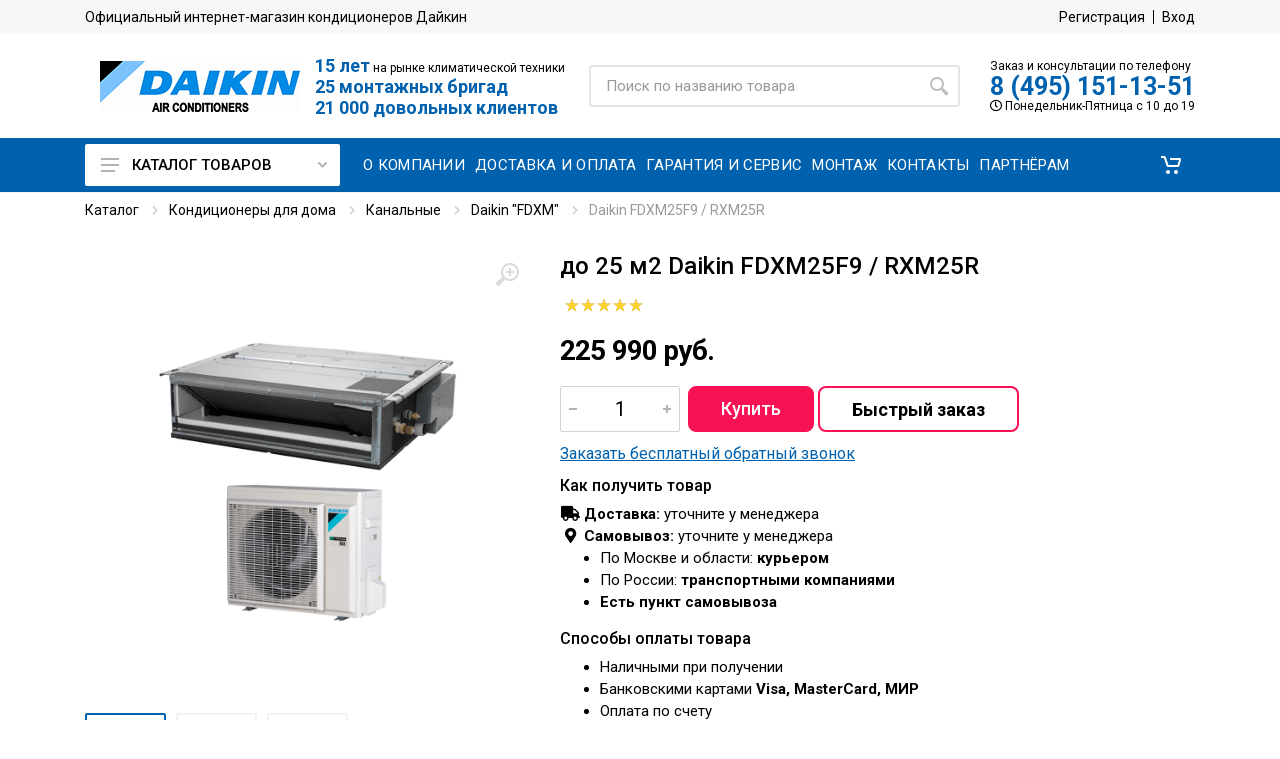

--- FILE ---
content_type: text/html; charset=utf-8
request_url: https://www.daikin.sale/product/daikin-fdxm25f9-rxm25r-16842/
body_size: 30158
content:



<!DOCTYPE html>
<html lang="ru">
<head>
    <meta charset="UTF-8">
    <meta name="viewport" content="width=device-width, initial-scale=1">
    <meta http-equiv="X-UA-Compatible" content="IE=edge,chrome=1">
    
    <meta name="robots" content="index,follow"/>
    
    <link rel="canonical" href="https://www.daikin.sale/product/daikin-fdxm25f9-rxm25r-16842/"/>
    <title> до 25 м2 Daikin FDXM25F9 / RXM25R – купить в Москве и Московской области. Фото, цена, отзывы - daikin.sale.</title>

    <meta name="keywords" content="кондиционеры daikin, сплит системы дайкин, очистители воздуха, VRV системы, чиллеры, фанкойлы, промышленные кондиционеры дайкин"/>
    <meta name="description"
          content="☛ Продаем  до 25 м2 daikin fdxm25f9 / rxm25r по низкой цене 225 990 руб. с доставкой по Москве и регионам России. Звоните ☎ 8 (495) 151-13-51 daikin.sale">

    <link rel="icon" type="image/x-icon" href="https://www.daikin.sale/favicon.ico">
    <link rel="shortcut icon" type="image/x-icon" href="https://www.daikin.sale/favicon.ico">

    <link rel="stylesheet" href="https://fonts.googleapis.com/css?family=Roboto:400,400i,500,500i,700,700i">
    <link rel="stylesheet" type="text/css" href="/static/css/daikin1.css">
    <link rel="stylesheet" type="text/css" href="/static/css/daikin2.css?v=1.25">
    <script src="//ajax.googleapis.com/ajax/libs/jquery/3.5.1/jquery.min.js"></script>
    <script>window.dataLayer = window.dataLayer || [];</script>
    
<script type="text/javascript">
    window.dataLayer.push({
      'ecommerce' : {
        'detail' : {
          'products' : [
            {
              'name' : ' до 25 м2 Daikin FDXM25F9 / RXM25R',
              'id' : '16842',
              'price' : '225990',
              'category' : 'Daikin &#34;FDXM&#34;'
            }
          ]
        }
      }
    });

</script>

    
    
    
</head>

<body>
    
    <!-- Yandex.Metrika counter -->
<script type="text/javascript" >
   (function(m,e,t,r,i,k,a){m[i]=m[i]||function(){(m[i].a=m[i].a||[]).push(arguments)};
   m[i].l=1*new Date();k=e.createElement(t),a=e.getElementsByTagName(t)[0],k.async=1,k.src=r,a.parentNode.insertBefore(k,a)})
   (window, document, "script", "https://mc.yandex.ru/metrika/tag.js", "ym");

   ym(36704305, "init", {
        clickmap:true,
        trackLinks:true,
        accurateTrackBounce:true,
        webvisor:true,
        ecommerce:"dataLayer",
        triggerEvent:true
   });
</script>
<noscript><div><img src="https://mc.yandex.ru/watch/36704305" style="position:absolute; left:-9999px;" alt="" /></div></noscript>
<!-- /Yandex.Metrika counter -->

<script>var clientPromoCode;var pathparams=window.location.search;ym(ym.a[0][0],'getClientID',function(clientID){var yandex_client_id=clientID;fetch('/get_visitor_id/',{method:'POST',headers:{'Content-Type':'application/x-www-form-urlencoded',},body:new URLSearchParams({cid:'',yacid:yandex_client_id,pathparams:pathparams.substring(1)})}).then(response=>{if(!response.ok){throw new Error('Network response was not ok')}
return response.text()}).then(response=>{if(response){clientPromoCode=response}}).catch(error=>{console.error('There was a problem with the fetch operation:',error)})});var jivo_onLoadCallback=function(){jivo_api.setContactInfo({"description":clientPromoCode})}</script>

<script src="//code.jivo.ru/widget/bXvZPLtWhV" async></script>
    
    <div class="site">

        <header class='site__header d-lg-none'>
    <div class="mobile-header mobile-header--sticky" data-sticky-mode="pullToShow">
        <div class="mobile-header__panel">
            <div class="container">
                <div class="mobile-header__body">
                    <button class="mobile-header__menu-button">
                        <svg width="18px" height="14px">
                            <use xlink:href='/static/images/sprite.svg#menu-18x14'></use>
                        </svg>
                    </button>
                    <a href="/" class="mobile-header__logo">
                        <img src="/static/images/logo-daikin.png"
                             alt="Daikin официальный сайт" height="49"/>
                    </a>

                    <div class='search search--location--mobile-header mobile-header__search'>
                        <div class="search__body">
                            <form action="/search/" class="search__form" method="get">
                                <input type="text" name="q" value="" class="search__input"
                                       placeholder="Поиск по названию товара или категории" autocomplete="off"/>
                                <button class="search__button search__button--type--submit" type="submit">
                                    <svg width="20px" height="20px">
                                        <use xlink:href='/static/images/sprite.svg#search-20'></use>
                                    </svg>
                                </button>
                                <button class="search__button search__button--type--close" type="button">
                                    <svg width="20px" height="20px">
                                        <use xlink:href='/static/images/sprite.svg#cross-20'></use>
                                    </svg>
                                </button>
                                <div class="search__border"></div>
                            </form>
                        </div>
                    </div>

                    <div class="mobile-header__indicators">
                        <div class="indicator indicator--mobile-search indicator--mobile d-md-none">
                            <button class="indicator__button">
                            <span class="indicator__area">
                                <svg width="20px" height="20px">
                                    <use xlink:href='/static/images/sprite.svg#search-20'></use>
                                </svg>
                            </span>
                            </button>
                        </div>

                        <div class="indicator indicator--mobile d-md-none" id="top-cart-mobile">
                            <a href="/cart/" class="indicator__button " role="button">
    <span class="indicator__area">
        <svg width="20" height="20">
            <use xlink:href='/static/images/sprite.svg#cart-20'></use>
        </svg>

        <span class="indicator__value hidden" id="total-cart-qty">
            0
        </span>
    </span>
</a>
                        </div>

                    </div>
                </div>
            </div>
        </div>
    </div>
</header>

<header class='site__header d-lg-block d-none'>
    <div class="site-header">
        <div class="site-header__topbar topbar">
            <div class="topbar__container container">
                <div class="topbar__row">
                    <div class="topbar__item topbar__title">
                        Официальный интернет-магазин кондиционеров Дайкин
                    </div>
                    <div class="topbar__spring"></div>
                    
                        <div class="topbar__item topbar__item--link">
                            <a href="/account/register/" class="topbar-link">Регистрация</a>
                        </div>
                        <div class="topbar__item topbar__item--link">
                            <a href="/account/login/" class="topbar-link">Вход</a>
                        </div>
                    
                </div>
            </div>
        </div>


        <div class="site-header__middle container">
            <div class="site-header__logo">
                <a href="/" class="site-header__logo-link">
                    <img src="/static/images/logo-daikin.png"
                         alt="Daikin официальный сайт"
                         class="site-header__logo-img"/>
                </a>
            </div>



            <div class="site-header__eggs mr-4">
                  <p>
                    <span class="gold">15 лет</span> на рынке климатической техники
                  </p>

                 <p>
                    <span class="gold">25 монтажных бригад</span>
                  </p>

                 <p>
                    <span class="gold">21 000 довольных клиентов</span>
                  </p>
            </div>

            <div class="site-header__search">
                <div class="search search--location--header">
                    <div class="search__body">
                        <form action="/search/" class="search__form" method="get">
                            <input type="text" name="q" value="" class="search__input"
                                   placeholder="Поиск по названию товара" autocomplete="off"/>
                            <button class="search__button search__button--type--submit" type="submit">
                                <svg width="20px" height="20px">
                                    <use xlink:href='/static/images/sprite.svg#search-20'></use>
                                </svg>
                            </button>
                            <div class="search__border"></div>
                        </form>
                    </div>
                </div>
            </div>

            <div class="site-header__phone">
                <div class="header-tel-info d-none d-lg-block">
                    <div class="header-tel-info__order-info">
                        Заказ и консультации по телефону
                    </div>
                    <div class="header-tel-info__phone">
                        <a href='tel:84951511351'>8 (495) 151-13-51</a>
                    </div>
                    <div class="header-tel-info__schedule">
                        <i class="far fa-clock"></i>
                        Понедельник-Пятница с 10 до 19
                    </div>
                </div>
            </div>
        </div>

        <div class="site-header__nav-panel">
            
            <div class="nav-panel" data-sticky-mode="pullToShow">
            

                <div class="nav-panel__container container">
                    <div class="nav-panel__row">
                        <div class="nav-panel__departments">
                            
<div class="departments" data-departments-fixed-by>

    <div class="departments__body">
        <div class="departments__links-wrapper">
            <div class="departments__submenus-container">
            </div>
            <ul class="departments__links">
                
                
                
                
                <li class="departments__item">
                    <a href="/konditsionery-dlya-doma/" class="departments__item-link megamenu-category__1">
                        <div class="flag departments__item-flag">
                            
                            <img src="/media/public/category_pics/k6M0370cMULk.png">
                            
                            <span> Кондиционеры для дома </span>
                        </div>
                        <svg class="departments__item-arrow" width="6" height="9">
                            <use xlink:href='/static/images/sprite.svg#arrow-rounded-right-6x9'></use>
                        </svg>
                    </a>

                    <div class="departments__submenu departments__submenu--type--megamenu departments__submenu--size--lg">
                        <div class="megamenu megamenu--departments">
                            <div class="megamenu__body">
                                <div class="row">
                                    <div class="col-12">
                                        <div class="menu-col">
                                            <div class="row">
                                                
                                                
                                                
                                                <div class="col-md-6">
                                                    
                                                    <ul class="megamenu__links megamenu__links--level--0">
                                                        
                                                        
                                                        <li class="megamenu__item megamenu__item--with-submenu">
                                                            <a href="/konditsionery-dlya-doma/nastennye-konditsionery/"
                                                               class="megamenu-category__2">Настенные</a>
                                                            
                                                            <ul class="megamenu__links megamenu__links--level--1">
                                                                
                                                                <li class="megamenu__item"><a
                                                                        href="/catalog/daikin-seriya-ftxf-1893/"
                                                                        class="megamenu-category__3">Daikin SENSIRA &#34;FTXF&#34;</a></li>
                                                                
                                                                <li class="megamenu__item"><a
                                                                        href="/konditsionery-dlya-doma/nastennye-konditsionery/daikin-seriya-ftxm-m/"
                                                                        class="megamenu-category__3">Daikin PERFERA &#34;FTXM&#34;</a></li>
                                                                
                                                                <li class="megamenu__item"><a
                                                                        href="/konditsionery-dlya-doma/nastennye/daikin-seriya-ftxa-stylish/"
                                                                        class="megamenu-category__3">Daikin STYLISH &#34;FTXA&#34; White</a></li>
                                                                
                                                                <li class="megamenu__item"><a
                                                                        href="/catalog/daikin-stylish-ftxa-silver-2196/"
                                                                        class="megamenu-category__3">Daikin STYLISH &#34;FTXA&#34; Silver</a></li>
                                                                
                                                                <li class="megamenu__item"><a
                                                                        href="/catalog/daikin-stylish-ftxa-blackwood-2197/"
                                                                        class="megamenu-category__3">Daikin STYLISH &#34;FTXA&#34; Blackwood</a></li>
                                                                
                                                                <li class="megamenu__item"><a
                                                                        href="/konditsionery-dlya-doma/nastennye-konditsionery/daikin-seriya-ftxj-emura/"
                                                                        class="megamenu-category__3">Daikin Emura 3 &#34;FTXJ&#34;  Matte white</a></li>
                                                                
                                                                <li class="megamenu__item"><a
                                                                        href="/catalog/daikin-emura-3-ftxj-matte-silver-2199/"
                                                                        class="megamenu-category__3">Daikin Emura 3 &#34;FTXJ&#34;  Matte silver</a></li>
                                                                
                                                                <li class="megamenu__item"><a
                                                                        href="/catalog/daikin-emura-3-ftxj-matte-black-2200/"
                                                                        class="megamenu-category__3">Daikin Emura 3 &#34;FTXJ&#34;  Matte Black</a></li>
                                                                
                                                                <li class="megamenu__item"><a
                                                                        href="/konditsionery-dlya-doma/nastennye-konditsionery/daikin-seriya-atyn-lv/"
                                                                        class="megamenu-category__3">Daikin ON/OFF &#34;ATYN&#34;</a></li>
                                                                
                                                            </ul>
                                                            
                                                        </li>
                                                    </ul>
                                                    
                                                    <ul class="megamenu__links megamenu__links--level--0">
                                                        
                                                        
                                                        <li class="megamenu__item megamenu__item--with-submenu">
                                                            <a href="/catalog/napolnye-2201/"
                                                               class="megamenu-category__2">Напольные</a>
                                                            
                                                            <ul class="megamenu__links megamenu__links--level--1">
                                                                
                                                                <li class="megamenu__item"><a
                                                                        href="/catalog/daikin-perfera-fvxm-2202/"
                                                                        class="megamenu-category__3">Daikin Perfera &#34;FVXM&#34;</a></li>
                                                                
                                                            </ul>
                                                            
                                                        </li>
                                                    </ul>
                                                    
                                                </div>
                                                
                                                <div class="col-md-6">
                                                    
                                                    <ul class="megamenu__links megamenu__links--level--0">
                                                        
                                                        
                                                        <li class="megamenu__item megamenu__item--with-submenu">
                                                            <a href="/konditsionery-dlya-doma/kanalnye/"
                                                               class="megamenu-category__2">Канальные </a>
                                                            
                                                            <ul class="megamenu__links megamenu__links--level--1">
                                                                
                                                                <li class="megamenu__item"><a
                                                                        href="/catalog/daikin-fdxm-2203/"
                                                                        class="megamenu-category__3">Daikin &#34;FDXM&#34;</a></li>
                                                                
                                                            </ul>
                                                            
                                                        </li>
                                                    </ul>
                                                    
                                                </div>
                                                
                                            </div>
                                        </div>
                                    </div>
                                    
                                </div>
                            </div>
                        </div>
                    </div>

                </li>
                
                
                
                
                
                <li class="departments__item">
                    <a href="/multi-split-sistemy/" class="departments__item-link megamenu-category__1">
                        <div class="flag departments__item-flag">
                            
                            <img src="/media/public/category_pics/R2c443DyjrjZ.png">
                            
                            <span> Мульти сплит-системы </span>
                        </div>
                        <svg class="departments__item-arrow" width="6" height="9">
                            <use xlink:href='/static/images/sprite.svg#arrow-rounded-right-6x9'></use>
                        </svg>
                    </a>

                    <div class="departments__submenu departments__submenu--type--megamenu departments__submenu--size--lg">
                        <div class="megamenu megamenu--departments">
                            <div class="megamenu__body">
                                <div class="row">
                                    <div class="col-12">
                                        <div class="menu-col">
                                            <div class="row">
                                                
                                                
                                                
                                                <div class="col-md-6">
                                                    
                                                    <ul class="megamenu__links megamenu__links--level--0">
                                                        
                                                        
                                                        <li class="megamenu__item megamenu__item--with-submenu">
                                                            <a href="/multi-split-sistemy/naruzhnye-bloki/"
                                                               class="megamenu-category__2">Наружные блоки</a>
                                                            
                                                            <ul class="megamenu__links megamenu__links--level--1">
                                                                
                                                                <li class="megamenu__item"><a
                                                                        href="/multi-split-sistemy/naruzhnye-bloki/daikin-seriya-mxm-m/"
                                                                        class="megamenu-category__3">Daikin серия MXM-M</a></li>
                                                                
                                                                <li class="megamenu__item"><a
                                                                        href="/multi-split-sistemy/naruzhnye-bloki/daikin-seriya-rxysq-cuper-multi-plyus/"
                                                                        class="megamenu-category__3">Daikin серия RXYSQ (Cупер Мульти Плюс)</a></li>
                                                                
                                                                <li class="megamenu__item"><a
                                                                        href="/multi-split-sistemy/naruzhnye-bloki/daikin-seriya-rxyscq-super-multi-plyus/"
                                                                        class="megamenu-category__3">Daikin серия RXYSCQ ( Супер Мульти Плюс )</a></li>
                                                                
                                                                <li class="megamenu__item"><a
                                                                        href="/multi-split-sistemy/naruzhnye-bloki/daikin-seriya-rxysq-t-super-multi-plyus/"
                                                                        class="megamenu-category__3">Daikin серия RXYSQ-T  ( Супер Мульти Плюс )</a></li>
                                                                
                                                            </ul>
                                                            
                                                        </li>
                                                    </ul>
                                                    
                                                    <ul class="megamenu__links megamenu__links--level--0">
                                                        
                                                        
                                                        <li class="megamenu__item megamenu__item--with-submenu">
                                                            <a href="/multi-split-sistemy/ventilyatsionnye-ustanovki/"
                                                               class="megamenu-category__2">Вентиляционные установки</a>
                                                            
                                                            <ul class="megamenu__links megamenu__links--level--1">
                                                                
                                                                <li class="megamenu__item"><a
                                                                        href="/multi-split-sistemy/ventilyatsionnye-ustanovki/daikin-seriya-hrv/"
                                                                        class="megamenu-category__3">Daikin серия HRV ( С рекуперацией тепла ) </a></li>
                                                                
                                                                <li class="megamenu__item"><a
                                                                        href="/multi-split-sistemy/ventilyatsionnye-ustanovki/daikin-seriya-hrv-plus/"
                                                                        class="megamenu-category__3">Daikin серия HRV Plus  ( С рекуперацией тепла )</a></li>
                                                                
                                                            </ul>
                                                            
                                                        </li>
                                                    </ul>
                                                    
                                                </div>
                                                
                                                <div class="col-md-6">
                                                    
                                                    <ul class="megamenu__links megamenu__links--level--0">
                                                        
                                                        
                                                        <li class="megamenu__item megamenu__item--with-submenu">
                                                            <a href="/multi-split-sistemy/nastennye-vnutrennie-bloki/"
                                                               class="megamenu-category__2">Настенные внутренние блоки</a>
                                                            
                                                            <ul class="megamenu__links megamenu__links--level--1">
                                                                
                                                                <li class="megamenu__item"><a
                                                                        href="/multi-split-sistemy/nastennye-vnutrennie-bloki/daikin-seriya-ftxg-emura/"
                                                                        class="megamenu-category__3">Daikin серия FTXG &#34;Emura&#34; </a></li>
                                                                
                                                                <li class="megamenu__item"><a
                                                                        href="/multi-split-sistemy/nastennye-vnutrennie-bloki/daikin-seriya-atxs-k/"
                                                                        class="megamenu-category__3">Daikin серия ATXS-K </a></li>
                                                                
                                                                <li class="megamenu__item"><a
                                                                        href="/multi-split-sistemy/nastennye-vnutrennie-bloki/daikin-seriya-ftxs-k/"
                                                                        class="megamenu-category__3">Daikin серия FTXS-K </a></li>
                                                                
                                                                <li class="megamenu__item"><a
                                                                        href="/multi-split-sistemy/nastennye-vnutrennie-bloki/daikin-seriya-ctxm-m-ftxm-m/"
                                                                        class="megamenu-category__3">Daikin серия CTXM-M / FTXM-M </a></li>
                                                                
                                                                <li class="megamenu__item"><a
                                                                        href="/multi-split-sistemy/nastennye-vnutrennie-bloki/daikin-seriya-atx/"
                                                                        class="megamenu-category__3">Daikin серия ATX </a></li>
                                                                
                                                                <li class="megamenu__item"><a
                                                                        href="/multi-split-sistemy/nastennye-vnutrennie-bloki/daikin-seriya-ftxb-b/"
                                                                        class="megamenu-category__3">Daikin серия FTXB-B</a></li>
                                                                
                                                            </ul>
                                                            
                                                        </li>
                                                    </ul>
                                                    
                                                    <ul class="megamenu__links megamenu__links--level--0">
                                                        
                                                        
                                                        <li class="megamenu__item megamenu__item--with-submenu">
                                                            <a href="/multi-split-sistemy/napolnye-vnutrennie-bloki/"
                                                               class="megamenu-category__2">Напольные внутренние блоки</a>
                                                            
                                                            <ul class="megamenu__links megamenu__links--level--1">
                                                                
                                                                <li class="megamenu__item"><a
                                                                        href="/multi-split-sistemy/napolnye-vnutrennie-bloki/daikin-seriya-fvxg-nexura/"
                                                                        class="megamenu-category__3">Daikin серия FVXG Nexura</a></li>
                                                                
                                                                <li class="megamenu__item"><a
                                                                        href="/multi-split-sistemy/napolnye-vnutrennie-bloki/daikin-seriya-fvxs/"
                                                                        class="megamenu-category__3">Daikin серия FVXS </a></li>
                                                                
                                                            </ul>
                                                            
                                                        </li>
                                                    </ul>
                                                    
                                                    <ul class="megamenu__links megamenu__links--level--0">
                                                        
                                                        
                                                        <li class="megamenu__item megamenu__item--with-submenu">
                                                            <a href="/multi-split-sistemy/kanalnye-vnutrennie-bloki/"
                                                               class="megamenu-category__2">Канальные внутренние блоки</a>
                                                            
                                                            <ul class="megamenu__links megamenu__links--level--1">
                                                                
                                                                <li class="megamenu__item"><a
                                                                        href="/multi-split-sistemy/kanalnye-vnutrennie-bloki/daikin-seriya-fbq-c8/"
                                                                        class="megamenu-category__3">Daikin серия FBQ-C8 </a></li>
                                                                
                                                                <li class="megamenu__item"><a
                                                                        href="/multi-split-sistemy/kanalnye-vnutrennie-bloki/daikin-seriya-fdxm-f/"
                                                                        class="megamenu-category__3">Daikin серия FDXM-F </a></li>
                                                                
                                                                <li class="megamenu__item"><a
                                                                        href="/multi-split-sistemy/kanalnye-vnutrennie-bloki/daikin-seriya-fdbq-b-kompaktnye/"
                                                                        class="megamenu-category__3">Daikin серия FDBQ-B ( Компактные )</a></li>
                                                                
                                                            </ul>
                                                            
                                                        </li>
                                                    </ul>
                                                    
                                                    <ul class="megamenu__links megamenu__links--level--0">
                                                        
                                                        
                                                        <li class="megamenu__item megamenu__item--with-submenu">
                                                            <a href="/multi-split-sistemy/kassetnye-vnutrennie-bloki/"
                                                               class="megamenu-category__2">Кассетные внутренние блоки</a>
                                                            
                                                            <ul class="megamenu__links megamenu__links--level--1">
                                                                
                                                                <li class="megamenu__item"><a
                                                                        href="/multi-split-sistemy/kassetnye-vnutrennie-bloki/daikin-seriya-fcqg/"
                                                                        class="megamenu-category__3">Daikin серия FCQG </a></li>
                                                                
                                                                <li class="megamenu__item"><a
                                                                        href="/multi-split-sistemy/kassetnye-vnutrennie-bloki/daikin-seriya-ffq-c/"
                                                                        class="megamenu-category__3">Daikin серия FFQ-C </a></li>
                                                                
                                                            </ul>
                                                            
                                                        </li>
                                                    </ul>
                                                    
                                                    <ul class="megamenu__links megamenu__links--level--0">
                                                        
                                                        
                                                        <li class="megamenu__item megamenu__item--with-submenu">
                                                            <a href="/multi-split-sistemy/podpotolochnye-i-universalnye-vnutrennie-bloki/"
                                                               class="megamenu-category__2">Подпотолочные и универсальные внутренние блоки </a>
                                                            
                                                            <ul class="megamenu__links megamenu__links--level--1">
                                                                
                                                                <li class="megamenu__item"><a
                                                                        href="/multi-split-sistemy/podpotolochnye-i-universalnye-vnutrennie-bloki/daikin-seriya-flxs/"
                                                                        class="megamenu-category__3">Daikin серия FLXS </a></li>
                                                                
                                                                <li class="megamenu__item"><a
                                                                        href="/multi-split-sistemy/podpotolochnye-i-universalnye-vnutrennie-bloki/daikin-seriya-fhq/"
                                                                        class="megamenu-category__3">Daikin серия FHQ </a></li>
                                                                
                                                            </ul>
                                                            
                                                        </li>
                                                    </ul>
                                                    
                                                </div>
                                                
                                            </div>
                                        </div>
                                    </div>
                                    
                                </div>
                            </div>
                        </div>
                    </div>

                </li>
                
                
                
                
                
                <li class="departments__item">
                    <a href="/catalog/konditsionery-dlia-servernoi-2195/" class="departments__item-link megamenu-category__1">
                        <div class="flag departments__item-flag">
                            
                            <img src="/media/public/category_pics/2ZJvngqxHvPZ.jpg">
                            
                            <span> Кондиционеры для серверной </span>
                        </div>
                        <svg class="departments__item-arrow" width="6" height="9">
                            <use xlink:href='/static/images/sprite.svg#arrow-rounded-right-6x9'></use>
                        </svg>
                    </a>

                    <div class="departments__submenu departments__submenu--type--megamenu departments__submenu--size--lg">
                        <div class="megamenu megamenu--departments">
                            <div class="megamenu__body">
                                <div class="row">
                                    <div class="col-12">
                                        <div class="menu-col">
                                            <div class="row">
                                                
                                                
                                                
                                                <div class="col-md-12">
                                                    
                                                    <ul class="megamenu__links megamenu__links--level--0">
                                                        
                                                        
                                                        <li class="megamenu__item ">
                                                            <a href="/konditsionery-dlya-doma/nastennye/daikin-seriya-ftyn-l/"
                                                               class="megamenu-category__2">Daikin ON/OFF &#34;FTYN&#34;</a>
                                                            
                                                        </li>
                                                    </ul>
                                                    
                                                    <ul class="megamenu__links megamenu__links--level--0">
                                                        
                                                        
                                                        <li class="megamenu__item ">
                                                            <a href="/konditsionery-dlya-doma/nastennye-konditsionery/daikin-seriya-ftyn-fxv/"
                                                               class="megamenu-category__2">Daikin ON/OFF &#34;FTYN-FXV&#34;</a>
                                                            
                                                        </li>
                                                    </ul>
                                                    
                                                    <ul class="megamenu__links megamenu__links--level--0">
                                                        
                                                        
                                                        <li class="megamenu__item ">
                                                            <a href="/konditsionery-dlya-doma/nastennye/daikin-seriya-ftyn-l-s-zimnim-komlektom/"
                                                               class="megamenu-category__2">Daikin серия FTYN-L с зимним комлектом</a>
                                                            
                                                        </li>
                                                    </ul>
                                                    
                                                </div>
                                                
                                            </div>
                                        </div>
                                    </div>
                                    
                                </div>
                            </div>
                        </div>
                    </div>

                </li>
                
                
                
                
                
                <li class="departments__item">
                    <a href="/konditsionery-biznes/" class="departments__item-link megamenu-category__1">
                        <div class="flag departments__item-flag">
                            
                            <img src="/media/public/category_pics/BOVTWzx-O56F.png">
                            
                            <span> Промышленные кондиционеры </span>
                        </div>
                        <svg class="departments__item-arrow" width="6" height="9">
                            <use xlink:href='/static/images/sprite.svg#arrow-rounded-right-6x9'></use>
                        </svg>
                    </a>

                    <div class="departments__submenu departments__submenu--type--megamenu departments__submenu--size--lg">
                        <div class="megamenu megamenu--departments">
                            <div class="megamenu__body">
                                <div class="row">
                                    <div class="col-12">
                                        <div class="menu-col">
                                            <div class="row">
                                                
                                                
                                                
                                                <div class="col-md-6">
                                                    
                                                    <ul class="megamenu__links megamenu__links--level--0">
                                                        
                                                        
                                                        <li class="megamenu__item megamenu__item--with-submenu">
                                                            <a href="/konditsionery-biznes/nastennye-konditsionery/"
                                                               class="megamenu-category__2">Настенные</a>
                                                            
                                                            <ul class="megamenu__links megamenu__links--level--1">
                                                                
                                                                <li class="megamenu__item"><a
                                                                        href="/konditsionery-biznes/nastennye-konditsionery/daikin-seriya-faq-b/"
                                                                        class="megamenu-category__3">Daikin серия FAQ-B</a></li>
                                                                
                                                                <li class="megamenu__item"><a
                                                                        href="/konditsionery-biznes/nastennye-konditsionery/daikin-seriya-faq-c/"
                                                                        class="megamenu-category__3">Daikin серия FAQ-C</a></li>
                                                                
                                                            </ul>
                                                            
                                                        </li>
                                                    </ul>
                                                    
                                                    <ul class="megamenu__links megamenu__links--level--0">
                                                        
                                                        
                                                        <li class="megamenu__item megamenu__item--with-submenu">
                                                            <a href="/konditsionery-biznes/kassetnye-konditsionery/"
                                                               class="megamenu-category__2">Кассетные</a>
                                                            
                                                            <ul class="megamenu__links megamenu__links--level--1">
                                                                
                                                                <li class="megamenu__item"><a
                                                                        href="/konditsionery-biznes/kassetnye-konditsionery/daikin-seriya-ffq-c/"
                                                                        class="megamenu-category__3">Daikin серия FFQ-C</a></li>
                                                                
                                                                <li class="megamenu__item"><a
                                                                        href="/konditsionery-biznes/kassetnye-konditsionery/daikin-fcqhg-f/"
                                                                        class="megamenu-category__3">Daikin серия FCQHG-F </a></li>
                                                                
                                                                <li class="megamenu__item"><a
                                                                        href="/konditsionery-biznes/kassetnye-konditsionery/daikin-seriya-fcqg-f/"
                                                                        class="megamenu-category__3">Daikin серия FCQG-F</a></li>
                                                                
                                                                <li class="megamenu__item"><a
                                                                        href="/konditsionery-biznes/kassetnye-konditsionery/daikin-seriya-fcqn-exv/"
                                                                        class="megamenu-category__3">Daikin серия FCQN-EXV </a></li>
                                                                
                                                                <li class="megamenu__item"><a
                                                                        href="/konditsionery-biznes/kassetnye-konditsionery/daikin-ffqn-cxv/"
                                                                        class="megamenu-category__3">Daikin серия FFQN-CXV</a></li>
                                                                
                                                            </ul>
                                                            
                                                        </li>
                                                    </ul>
                                                    
                                                    <ul class="megamenu__links megamenu__links--level--0">
                                                        
                                                        
                                                        <li class="megamenu__item megamenu__item--with-submenu">
                                                            <a href="/konditsionery-biznes/kanalnye-konditsionery/"
                                                               class="megamenu-category__2">Канальные</a>
                                                            
                                                            <ul class="megamenu__links megamenu__links--level--1">
                                                                
                                                                <li class="megamenu__item"><a
                                                                        href="/konditsionery-biznes/kanalnye-konditsionery/daikin-seriya-fdmqn-cxv-srednenapornye/"
                                                                        class="megamenu-category__3">Daikin серия FDMQN-CXV (средненапорные)</a></li>
                                                                
                                                            </ul>
                                                            
                                                        </li>
                                                    </ul>
                                                    
                                                    <ul class="megamenu__links megamenu__links--level--0">
                                                        
                                                        
                                                        <li class="megamenu__item megamenu__item--with-submenu">
                                                            <a href="/konditsionery-biznes/napolno-potolochnye-konditsionery/"
                                                               class="megamenu-category__2">Напольно-потолочные</a>
                                                            
                                                            <ul class="megamenu__links megamenu__links--level--1">
                                                                
                                                                <li class="megamenu__item"><a
                                                                        href="/konditsionery-biznes/napolno-potolochnye-konditsionery/daikin-seriya-fvxg-nexura/"
                                                                        class="megamenu-category__3">Daikin серия FVXG (Nexura)</a></li>
                                                                
                                                                <li class="megamenu__item"><a
                                                                        href="/konditsionery-biznes/napolno-potolochnye-konditsionery/daikin-seriya-fhq-cb/"
                                                                        class="megamenu-category__3">Daikin серия FHQ-CB</a></li>
                                                                
                                                                <li class="megamenu__item"><a
                                                                        href="/konditsionery-biznes/napolno-potolochnye-konditsionery/daikin-ahq-c/"
                                                                        class="megamenu-category__3">Daikin серия AHQ-C (Siesta)</a></li>
                                                                
                                                                <li class="megamenu__item"><a
                                                                        href="/konditsionery-biznes/napolno-potolochnye-konditsionery/daikin-seriya-flqn-fhqn/"
                                                                        class="megamenu-category__3">Daikin серия FLQN (FHQN)</a></li>
                                                                
                                                                <li class="megamenu__item"><a
                                                                        href="/konditsionery-biznes/napolno-potolochnye-konditsionery/daikin-seryai-fuq-c/"
                                                                        class="megamenu-category__3">Daikin серия FUQ-C</a></li>
                                                                
                                                                <li class="megamenu__item"><a
                                                                        href="/konditsionery-biznes/napolno-potolochnye-konditsionery/daikin-seriya-fnq-a/"
                                                                        class="megamenu-category__3">Daikin серия FNQ-A</a></li>
                                                                
                                                            </ul>
                                                            
                                                        </li>
                                                    </ul>
                                                    
                                                    <ul class="megamenu__links megamenu__links--level--0">
                                                        
                                                        
                                                        <li class="megamenu__item megamenu__item--with-submenu">
                                                            <a href="/konditsionery-biznes/kryshnye-konditsionery/"
                                                               class="megamenu-category__2">Крышные</a>
                                                            
                                                            <ul class="megamenu__links megamenu__links--level--1">
                                                                
                                                                <li class="megamenu__item"><a
                                                                        href="/konditsionery-biznes/kryshnye-konditsionery/daikin-seriya-uatyq-c/"
                                                                        class="megamenu-category__3">Daikin серия UATYQ-C</a></li>
                                                                
                                                            </ul>
                                                            
                                                        </li>
                                                    </ul>
                                                    
                                                    <ul class="megamenu__links megamenu__links--level--0">
                                                        
                                                        
                                                        <li class="megamenu__item megamenu__item--with-submenu">
                                                            <a href="/konditsionery-biznes/konditsionery-kolonnogo-tipa/"
                                                               class="megamenu-category__2">Колонного типа</a>
                                                            
                                                            <ul class="megamenu__links megamenu__links--level--1">
                                                                
                                                                <li class="megamenu__item"><a
                                                                        href="/konditsionery-biznes/konditsionery-kolonnogo-tipa/daikin-seriya-fvq-c/"
                                                                        class="megamenu-category__3">Daikin серия FVQ-C</a></li>
                                                                
                                                            </ul>
                                                            
                                                        </li>
                                                    </ul>
                                                    
                                                </div>
                                                
                                                <div class="col-md-6">
                                                    
                                                    <ul class="megamenu__links megamenu__links--level--0">
                                                        
                                                        
                                                        <li class="megamenu__item megamenu__item--with-submenu">
                                                            <a href="/konditsionery-biznes/aksessuary-dlya-kassetnyh-konditsionerov/"
                                                               class="megamenu-category__2">Аксессуары для кассетных кондиционеров</a>
                                                            
                                                            <ul class="megamenu__links megamenu__links--level--1">
                                                                
                                                                <li class="megamenu__item"><a
                                                                        href="/konditsionery-biznes/aksessuary-dlya-kassetnyh-konditsionerov/datchik-temperatury-i-dvizheniya-daikin-bryq-aw-s-dlya-daikin-ffq-c/"
                                                                        class="megamenu-category__3">Датчик температуры и движения Daikin BRYQ AW/S для Daikin FFQ-C</a></li>
                                                                
                                                                <li class="megamenu__item"><a
                                                                        href="/konditsionery-biznes/aksessuary-dlya-kassetnyh-konditsionerov/dekorativnaya-panel-daikin-byc20cx/"
                                                                        class="megamenu-category__3">Декоративная панель Daikin BYC20CX</a></li>
                                                                
                                                                <li class="megamenu__item"><a
                                                                        href="/konditsionery-biznes/aksessuary-dlya-kassetnyh-konditsionerov/dekorativnaya-panel-daikin-byc50ex/"
                                                                        class="megamenu-category__3">Декоративная панель Daikin BYC50EX</a></li>
                                                                
                                                                <li class="megamenu__item"><a
                                                                        href="/konditsionery-biznes/aksessuary-dlya-kassetnyh-konditsionerov/dekorativnaya-panel-daikin-bycq140d/"
                                                                        class="megamenu-category__3">Декоративная панель Daikin BYCQ140D</a></li>
                                                                
                                                                <li class="megamenu__item"><a
                                                                        href="/konditsionery-biznes/aksessuary-dlya-kassetnyh-konditsionerov/dekorativnaya-panel-daikin-bycq140dw/"
                                                                        class="megamenu-category__3">Декоративная панель Daikin BYCQ140DW</a></li>
                                                                
                                                                <li class="megamenu__item"><a
                                                                        href="/konditsionery-biznes/aksessuary-dlya-kassetnyh-konditsionerov/dekorativnaya-panel-daikin-byfq60b/"
                                                                        class="megamenu-category__3">Декоративная панель Daikin BYFQ60B</a></li>
                                                                
                                                                <li class="megamenu__item"><a
                                                                        href="/konditsionery-biznes/aksessuary-dlya-kassetnyh-konditsionerov/dekorativnaya-panel-daikin-byfq60b2/"
                                                                        class="megamenu-category__3">Декоративная панель Daikin BYFQ60B2</a></li>
                                                                
                                                                <li class="megamenu__item"><a
                                                                        href="/konditsionery-biznes/aksessuary-dlya-kassetnyh-konditsionerov/dekorativnaya-panel-daikin-byfq60cw-belaya/"
                                                                        class="megamenu-category__3">Декоративная панель Daikin BYFQ60CW ( Белая )</a></li>
                                                                
                                                                <li class="megamenu__item"><a
                                                                        href="/konditsionery-biznes/aksessuary-dlya-kassetnyh-konditsionerov/dekorativnaya-panel-daikin-byfq60cs-belaya-matovaya/"
                                                                        class="megamenu-category__3">Декоративная панель Daikin BYFQ60CS ( Белая матовая )</a></li>
                                                                
                                                                <li class="megamenu__item"><a
                                                                        href="/konditsionery-biznes/aksessuary-dlya-kassetnyh-konditsionerov/dekorativnaya-panel-daikin-byfq60bcw-belaya-matovaya/"
                                                                        class="megamenu-category__3">Декоративная панель Daikin BYFQ60BCW ( Белая матовая )</a></li>
                                                                
                                                                <li class="megamenu__item"><a
                                                                        href="/konditsionery-biznes/aksessuary-dlya-kassetnyh-konditsionerov/dekorativnaya-panel-daikin-byk45f/"
                                                                        class="megamenu-category__3">Декоративная панель Daikin BYK45F</a></li>
                                                                
                                                                <li class="megamenu__item"><a
                                                                        href="/konditsionery-biznes/aksessuary-dlya-kassetnyh-konditsionerov/dekorativnaya-panel-daikin-byk71f/"
                                                                        class="megamenu-category__3">Декоративная панель Daikin BYK71F</a></li>
                                                                
                                                                <li class="megamenu__item"><a
                                                                        href="/konditsionery-biznes/aksessuary-dlya-kassetnyh-konditsionerov/dekorativnaya-panel-daikin-bybcq40h/"
                                                                        class="megamenu-category__3">Декоративная панель Daikin BYBCQ40H</a></li>
                                                                
                                                                <li class="megamenu__item"><a
                                                                        href="/konditsionery-biznes/aksessuary-dlya-kassetnyh-konditsionerov/dekorativnaya-panel-daikin-bybcq63h/"
                                                                        class="megamenu-category__3">Декоративная панель Daikin BYBCQ63H</a></li>
                                                                
                                                                <li class="megamenu__item"><a
                                                                        href="/konditsionery-biznes/aksessuary-dlya-kassetnyh-konditsionerov/dekorativnaya-panel-daikin-bybcq125h/"
                                                                        class="megamenu-category__3">Декоративная панель Daikin BYBCQ125H</a></li>
                                                                
                                                                <li class="megamenu__item"><a
                                                                        href="/konditsionery-biznes/aksessuary-dlya-kassetnyh-konditsionerov/dekorativnaya-panel-daikin-bycq140dg-belaya-s-samoochistkoy/"
                                                                        class="megamenu-category__3">Декоративная панель Daikin BYCQ140DG ( Белая, с самоочисткой )</a></li>
                                                                
                                                            </ul>
                                                            
                                                        </li>
                                                    </ul>
                                                    
                                                </div>
                                                
                                            </div>
                                        </div>
                                    </div>
                                    
                                </div>
                            </div>
                        </div>
                    </div>

                </li>
                
                
                
                
                
                <li class="departments__item">
                    <a href="/vrv-sistemy/" class="departments__item-link megamenu-category__1">
                        <div class="flag departments__item-flag">
                            
                            <img src="/media/public/category_pics/r3fPLb1TDEmT.png">
                            
                            <span> VRV-системы </span>
                        </div>
                        <svg class="departments__item-arrow" width="6" height="9">
                            <use xlink:href='/static/images/sprite.svg#arrow-rounded-right-6x9'></use>
                        </svg>
                    </a>

                    <div class="departments__submenu departments__submenu--type--megamenu departments__submenu--size--lg">
                        <div class="megamenu megamenu--departments">
                            <div class="megamenu__body">
                                <div class="row">
                                    <div class="col-12">
                                        <div class="menu-col">
                                            <div class="row">
                                                
                                                
                                                
                                                <div class="col-md-6">
                                                    
                                                    <ul class="megamenu__links megamenu__links--level--0">
                                                        
                                                        
                                                        <li class="megamenu__item megamenu__item--with-submenu">
                                                            <a href="/vrv-sistemy/ventilyatsionnye-ustanovki-vrv/"
                                                               class="megamenu-category__2">Вентиляционные установки</a>
                                                            
                                                            <ul class="megamenu__links megamenu__links--level--1">
                                                                
                                                                <li class="megamenu__item"><a
                                                                        href="/vrv-sistemy/ventilyatsionnye-ustanovki-vrv/daikin-seriya-hrv/"
                                                                        class="megamenu-category__3">Daikin серия HRV</a></li>
                                                                
                                                                <li class="megamenu__item"><a
                                                                        href="/vrv-sistemy/ventilyatsionnye-ustanovki-vrv/daikin-seriya-hrv-plus/"
                                                                        class="megamenu-category__3">Daikin серия HRV Plus</a></li>
                                                                
                                                            </ul>
                                                            
                                                        </li>
                                                    </ul>
                                                    
                                                    <ul class="megamenu__links megamenu__links--level--0">
                                                        
                                                        
                                                        <li class="megamenu__item megamenu__item--with-submenu">
                                                            <a href="/vrv-sistemy/naruzhnye-bloki-vrv/"
                                                               class="megamenu-category__2">Наружные блоки</a>
                                                            
                                                            <ul class="megamenu__links megamenu__links--level--1">
                                                                
                                                                <li class="megamenu__item"><a
                                                                        href="/vrv-sistemy/naruzhnye-bloki-vrv/daikin-seriya-rxyq-t/"
                                                                        class="megamenu-category__3">Daikin серия RXYQ-T</a></li>
                                                                
                                                                <li class="megamenu__item"><a
                                                                        href="/vrv-sistemy/naruzhnye-bloki-vrv/daikin-seriya-rxyq-p9-kompaktnye/"
                                                                        class="megamenu-category__3">Daikin серия RXYQ-P9 (Компактные )</a></li>
                                                                
                                                                <li class="megamenu__item"><a
                                                                        href="/vrv-sistemy/naruzhnye-bloki-vrv/daikin-seriya-ryyq-t/"
                                                                        class="megamenu-category__3">Daikin серия RYYQ-T</a></li>
                                                                
                                                                <li class="megamenu__item"><a
                                                                        href="/vrv-sistemy/naruzhnye-bloki-vrv/daikin-vrv-s-mini-vrv/"
                                                                        class="megamenu-category__3">Daikin VRV-S ( мини-VRV )</a></li>
                                                                
                                                                <li class="megamenu__item"><a
                                                                        href="/vrv-sistemy/naruzhnye-bloki-vrv/daikin-seriya-reyq-t-s-rekuperatsiey-teploty/"
                                                                        class="megamenu-category__3">Daikin серия REYQ-T ( С рекуперацией тепла )</a></li>
                                                                
                                                                <li class="megamenu__item"><a
                                                                        href="/vrv-sistemy/naruzhnye-bloki-vrv/daikin-seriya-reyhq-p-s-rekuperatsiey-tepla/"
                                                                        class="megamenu-category__3">Daikin серия REYHQ-P ( С рекуперацией тепла )</a></li>
                                                                
                                                                <li class="megamenu__item"><a
                                                                        href="/vrv-sistemy/naruzhnye-bloki-vrv/daikin-seriya-reyq-p-s-rekuperatsiey-tepla/"
                                                                        class="megamenu-category__3">Daikin серия REYQ-P (С рекуперацией тепла)</a></li>
                                                                
                                                                <li class="megamenu__item"><a
                                                                        href="/vrv-sistemy/naruzhnye-bloki-vrv/daikin-seriya-reyaq-p-hxhd125a-s-funktsiey-goryachego-vodosnabzheniya/"
                                                                        class="megamenu-category__3">Daikin серия REYAQ-P + HXHD125A ( С функцией горячего водоснабжения )</a></li>
                                                                
                                                                <li class="megamenu__item"><a
                                                                        href="/vrv-sistemy/naruzhnye-bloki-vrv/daikin-seriya-vrv-c-dlya-holodnyh-regionov/"
                                                                        class="megamenu-category__3">Daikin серия VRV-C ( Для холодных регионов )</a></li>
                                                                
                                                                <li class="megamenu__item"><a
                                                                        href="/vrv-sistemy/naruzhnye-bloki-vrv/daikin-seriya-vrv-iv-s-mini-vrv-compact/"
                                                                        class="megamenu-category__3">Daikin серия VRV IV S (mini VRV) Compact</a></li>
                                                                
                                                                <li class="megamenu__item"><a
                                                                        href="/vrv-sistemy/naruzhnye-bloki-vrv/daikin-seriya-vrv-iv-s-mini-vrv-standard/"
                                                                        class="megamenu-category__3">Daikin серия VRV IV S (mini VRV) Standard</a></li>
                                                                
                                                            </ul>
                                                            
                                                        </li>
                                                    </ul>
                                                    
                                                </div>
                                                
                                                <div class="col-md-6">
                                                    
                                                    <ul class="megamenu__links megamenu__links--level--0">
                                                        
                                                        
                                                        <li class="megamenu__item megamenu__item--with-submenu">
                                                            <a href="/vrv-sistemy/vnutrennie-bloki-vrv/"
                                                               class="megamenu-category__2">Канальные внутренние блоки</a>
                                                            
                                                            <ul class="megamenu__links megamenu__links--level--1">
                                                                
                                                                <li class="megamenu__item"><a
                                                                        href="/vrv-sistemy/kanalnye-vnutrennie-bloki-vrv/daikin-seriya-fxdq-a-nizkonapornaya/"
                                                                        class="megamenu-category__3">Daikin серия FXDQ-A ( Низконапорная )</a></li>
                                                                
                                                                <li class="megamenu__item"><a
                                                                        href="/vrv-sistemy/kanalnye-vnutrennie-bloki-vrv/daikin-seriya-fxsq-p-srednenapornaya/"
                                                                        class="megamenu-category__3">Daikin серия FXSQ-P ( Средненапорная )</a></li>
                                                                
                                                                <li class="megamenu__item"><a
                                                                        href="/vrv-sistemy/kanalnye-vnutrennie-bloki-vrv/daikin-seriya-fxsq-a-srednenapornaya/"
                                                                        class="megamenu-category__3">Daikin серия FXSQ-A ( Средненапорная )</a></li>
                                                                
                                                                <li class="megamenu__item"><a
                                                                        href="/vrv-sistemy/kanalnye-vnutrennie-bloki-vrv/daikin-seriya-fxmq-p7-vysokonapornaya/"
                                                                        class="megamenu-category__3">Daikin серия FXMQ-P7 ( Высоконапорная )</a></li>
                                                                
                                                                <li class="megamenu__item"><a
                                                                        href="/vrv-sistemy/kanalnye-vnutrennie-bloki-vrv/daikin-seriya-fxmq-m-vysokonapornaya/"
                                                                        class="megamenu-category__3">Daikin серия FXMQ-M ( Высоконапорная )</a></li>
                                                                
                                                                <li class="megamenu__item"><a
                                                                        href="/vrv-sistemy/kanalnye-vnutrennie-bloki-vrv/daikin-seriya-fxmq-mf-vysokonapornaya/"
                                                                        class="megamenu-category__3">Daikin серия FXMQ-MF ( Высоконапорная )</a></li>
                                                                
                                                            </ul>
                                                            
                                                        </li>
                                                    </ul>
                                                    
                                                    <ul class="megamenu__links megamenu__links--level--0">
                                                        
                                                        
                                                        <li class="megamenu__item megamenu__item--with-submenu">
                                                            <a href="/vrv-sistemy/nastennyy-vnutrennie-bloki-vrv/"
                                                               class="megamenu-category__2">Настенные внутренние блоки</a>
                                                            
                                                            <ul class="megamenu__links megamenu__links--level--1">
                                                                
                                                                <li class="megamenu__item"><a
                                                                        href="/vrv-sistemy/nastennye-vnutrennie-bloki-vrv/daikin-seriya-fxaq-p/"
                                                                        class="megamenu-category__3">Daikin серия FXAQ-P</a></li>
                                                                
                                                            </ul>
                                                            
                                                        </li>
                                                    </ul>
                                                    
                                                    <ul class="megamenu__links megamenu__links--level--0">
                                                        
                                                        
                                                        <li class="megamenu__item megamenu__item--with-submenu">
                                                            <a href="/vrv-sistemy/kassetnye-vnutrennie-bloki-vrv/"
                                                               class="megamenu-category__2">Кассетные внутренние блоки</a>
                                                            
                                                            <ul class="megamenu__links megamenu__links--level--1">
                                                                
                                                                <li class="megamenu__item"><a
                                                                        href="/vrv-sistemy/kassetnye-vnutrennie-bloki-vrv/daikin-seriya-fxzq-a/"
                                                                        class="megamenu-category__3">Daikin серия FXZQ-A</a></li>
                                                                
                                                                <li class="megamenu__item"><a
                                                                        href="/vrv-sistemy/kassetnye-vnutrennie-bloki-vrv/daikin-seriya-fxfq-a/"
                                                                        class="megamenu-category__3">Daikin серия FXFQ-A</a></li>
                                                                
                                                                <li class="megamenu__item"><a
                                                                        href="/vrv-sistemy/kassetnye-vnutrennie-bloki-vrv/daikin-seriya-fxkq-m-odnopotochnaya/"
                                                                        class="megamenu-category__3">Daikin серия FXKQ-M ( Однопоточная )</a></li>
                                                                
                                                                <li class="megamenu__item"><a
                                                                        href="/vrv-sistemy/kassetnye-vnutrennie-bloki-vrv/daikin-seriya-fxcq-a-dvuhpotochnaya/"
                                                                        class="megamenu-category__3">Daikin серия FXCQ-A ( Двухпоточная )</a></li>
                                                                
                                                            </ul>
                                                            
                                                        </li>
                                                    </ul>
                                                    
                                                    <ul class="megamenu__links megamenu__links--level--0">
                                                        
                                                        
                                                        <li class="megamenu__item megamenu__item--with-submenu">
                                                            <a href="/vrv-sistemy/napolno-potolochnye-vnutrennie-bloki-vrv/"
                                                               class="megamenu-category__2">Напольно-потолочные внутренние блоки</a>
                                                            
                                                            <ul class="megamenu__links megamenu__links--level--1">
                                                                
                                                                <li class="megamenu__item"><a
                                                                        href="/vrv-sistemy/podpotolochnye-i-universalnye-vnutrennie-bloki-vrv/daikin-seriya-fxhq-a-odnopotochnye/"
                                                                        class="megamenu-category__3">Daikin серия FXHQ-M ( Однопоточная )</a></li>
                                                                
                                                                <li class="megamenu__item"><a
                                                                        href="/vrv-sistemy/podpotolochnye-i-universalnye-vnutrennie-bloki-vrv/daikin-seriya-fxuq-m-bevq-m-chetyrehpotochnaya/"
                                                                        class="megamenu-category__3">Daikin серия FXUQ-M / BEVQ-M ( Четырехпоточная )</a></li>
                                                                
                                                            </ul>
                                                            
                                                        </li>
                                                    </ul>
                                                    
                                                    <ul class="megamenu__links megamenu__links--level--0">
                                                        
                                                        
                                                        <li class="megamenu__item megamenu__item--with-submenu">
                                                            <a href="/vrv-sistemy/napolnye-vnutrennie-bloki-vrv/"
                                                               class="megamenu-category__2">Напольные внутренние блоки</a>
                                                            
                                                            <ul class="megamenu__links megamenu__links--level--1">
                                                                
                                                                <li class="megamenu__item"><a
                                                                        href="/vrv-sistemy/podpotolochnye-i-napolnye-vnutrennie-bloki-vrv/daikin-seriya-fxnq-a/"
                                                                        class="megamenu-category__3">Daikin серия FXNQ-A</a></li>
                                                                
                                                                <li class="megamenu__item"><a
                                                                        href="/vrv-sistemy/podpotolochnye-i-universalnye-vnutrennie-bloki-vrv/daikin-seriya-fxlq-p/"
                                                                        class="megamenu-category__3">Daikin серия FXLQ-P</a></li>
                                                                
                                                                <li class="megamenu__item"><a
                                                                        href="/vrv-sistemy/podpotolochnye-i-universalnye-vnutrennie-bloki-vrv/daikin-seriya-fxnq-p/"
                                                                        class="megamenu-category__3">Daikin серия FXNQ-P</a></li>
                                                                
                                                            </ul>
                                                            
                                                        </li>
                                                    </ul>
                                                    
                                                    <ul class="megamenu__links megamenu__links--level--0">
                                                        
                                                        
                                                        <li class="megamenu__item megamenu__item--with-submenu">
                                                            <a href="/vrv-sistemy/kompressorno-kondensatornye-bloki/"
                                                               class="megamenu-category__2">Компрессорно-конденсаторные блоки</a>
                                                            
                                                            <ul class="megamenu__links megamenu__links--level--1">
                                                                
                                                                <li class="megamenu__item"><a
                                                                        href="/vrv-sistemy/kompressorno-kondensatornye-bloki/daikin-seriya-erq/"
                                                                        class="megamenu-category__3">Daikin серия ERQ</a></li>
                                                                
                                                                <li class="megamenu__item"><a
                                                                        href="/vrv-sistemy/kompressorno-kondensatornye-bloki/daikin-ekexv/"
                                                                        class="megamenu-category__3">Daikin серия EKEXV ( Блок расширительного клапана )</a></li>
                                                                
                                                                <li class="megamenu__item"><a
                                                                        href="/vrv-sistemy/kompressorno-kondensatornye-bloki/daikin-ekeqdcb-ekeqfcb/"
                                                                        class="megamenu-category__3">Daikin EKEQDCB / EKEQFCB ( Блока управления )</a></li>
                                                                
                                                            </ul>
                                                            
                                                        </li>
                                                    </ul>
                                                    
                                                </div>
                                                
                                            </div>
                                        </div>
                                    </div>
                                    
                                </div>
                            </div>
                        </div>
                    </div>

                </li>
                
                
                
                
                
                <li class="departments__item">
                    <a href="/chillery-i-fankoyly/" class="departments__item-link megamenu-category__1">
                        <div class="flag departments__item-flag">
                            
                            <img src="/media/public/category_pics/LFxkwjy0UDcM.png">
                            
                            <span> Чиллеры и фанкойлы </span>
                        </div>
                        <svg class="departments__item-arrow" width="6" height="9">
                            <use xlink:href='/static/images/sprite.svg#arrow-rounded-right-6x9'></use>
                        </svg>
                    </a>

                    <div class="departments__submenu departments__submenu--type--megamenu departments__submenu--size--lg">
                        <div class="megamenu megamenu--departments">
                            <div class="megamenu__body">
                                <div class="row">
                                    <div class="col-12">
                                        <div class="menu-col">
                                            <div class="row">
                                                
                                                
                                                
                                                <div class="col-md-6">
                                                    
                                                    <ul class="megamenu__links megamenu__links--level--0">
                                                        
                                                        
                                                        <li class="megamenu__item megamenu__item--with-submenu">
                                                            <a href="/chillery-i-fankoyly/chillery/"
                                                               class="megamenu-category__2">Чиллеры</a>
                                                            
                                                            <ul class="megamenu__links megamenu__links--level--1">
                                                                
                                                                <li class="megamenu__item"><a
                                                                        href="/chillery-i-fankoyly/chillery/daikin-seriya-euwy-kbzw/"
                                                                        class="megamenu-category__3">Daikin серия EUWY-KBZW</a></li>
                                                                
                                                                <li class="megamenu__item"><a
                                                                        href="/chillery-i-fankoyly/chillery/daikin-seriya-ewyq-ba/"
                                                                        class="megamenu-category__3">Daikin серия EWYQ-BA</a></li>
                                                                
                                                                <li class="megamenu__item"><a
                                                                        href="/chillery-i-fankoyly/chillery/daikin-seriya-ewyq-ad-ac-kompaktnye/"
                                                                        class="megamenu-category__3">Daikin серия EWYQ-AD(AC) ( Компактные )</a></li>
                                                                
                                                                <li class="megamenu__item"><a
                                                                        href="/chillery-i-fankoyly/chillery/daikin-seriya-ewaq-daynn-tolko-ohlazhdenie/"
                                                                        class="megamenu-category__3">Daikin серия EWAQ-DAYNN (только охлаждение)</a></li>
                                                                
                                                                <li class="megamenu__item"><a
                                                                        href="/chillery-i-fankoyly/chillery/daikin-seriya-euwa-kbzw1-tolko-ohlazhdenie/"
                                                                        class="megamenu-category__3">Daikin серия EUWA-KBZW1 ( Только охлаждение )</a></li>
                                                                
                                                                <li class="megamenu__item"><a
                                                                        href="/chillery-i-fankoyly/chillery/daikin-seriya-ewaq-advp-tolko-ohlazhdenie/"
                                                                        class="megamenu-category__3">Daikin серия EWAQ-ADVP ( Только охлаждение )</a></li>
                                                                
                                                                <li class="megamenu__item"><a
                                                                        href="/chillery-i-fankoyly/chillery/daikin-seriya-ewaq-ba-tolko-ohlazhdenie/"
                                                                        class="megamenu-category__3">Daikin серия EWAQ-BA ( Только охлаждение )</a></li>
                                                                
                                                                <li class="megamenu__item"><a
                                                                        href="/chillery-i-fankoyly/chillery/s-vodyanym-ohlazhdeniem/"
                                                                        class="megamenu-category__3">С водяным охлаждением</a></li>
                                                                
                                                                <li class="megamenu__item"><a
                                                                        href="/chillery-i-fankoyly/chillery/s-vozdushnym-ohlazhdeniem/"
                                                                        class="megamenu-category__3">С воздушным охлаждением</a></li>
                                                                
                                                                <li class="megamenu__item"><a
                                                                        href="/chillery-i-fankoyly/chillery/promyshlennye/"
                                                                        class="megamenu-category__3">Промышленные</a></li>
                                                                
                                                                <li class="megamenu__item"><a
                                                                        href="/chillery-i-fankoyly/chillery/s-vynosnym-kondensatorom/"
                                                                        class="megamenu-category__3">С выносным конденсатором</a></li>
                                                                
                                                                <li class="megamenu__item"><a
                                                                        href="/chillery-i-fankoyly/chillery/s-frikulingom/"
                                                                        class="megamenu-category__3">С фрикулингом</a></li>
                                                                
                                                            </ul>
                                                            
                                                        </li>
                                                    </ul>
                                                    
                                                    <ul class="megamenu__links megamenu__links--level--0">
                                                        
                                                        
                                                        <li class="megamenu__item megamenu__item--with-submenu">
                                                            <a href="/chillery-i-fankoyly/fankoyly/"
                                                               class="megamenu-category__2">Фанкойлы</a>
                                                            
                                                            <ul class="megamenu__links megamenu__links--level--1">
                                                                
                                                                <li class="megamenu__item"><a
                                                                        href="/chillery-i-fankoyly/fankoyly/2-h-trubnye/"
                                                                        class="megamenu-category__3">2-х трубные</a></li>
                                                                
                                                                <li class="megamenu__item"><a
                                                                        href="/chillery-i-fankoyly/fankoyly/4-h-trubnye/"
                                                                        class="megamenu-category__3">4-х трубные</a></li>
                                                                
                                                            </ul>
                                                            
                                                        </li>
                                                    </ul>
                                                    
                                                </div>
                                                
                                                <div class="col-md-6">
                                                    
                                                    <ul class="megamenu__links megamenu__links--level--0">
                                                        
                                                        
                                                        <li class="megamenu__item megamenu__item--with-submenu">
                                                            <a href="/chillery-i-fankoyly/kanalnye-fankoyly/"
                                                               class="megamenu-category__2">Канальные фанкойлы</a>
                                                            
                                                            <ul class="megamenu__links megamenu__links--level--1">
                                                                
                                                                <li class="megamenu__item"><a
                                                                        href="/chillery-i-fankoyly/kanalnye-fankoyly/daikin-seriya-fwp-at/"
                                                                        class="megamenu-category__3">Daikin серия FWP-AT ( Средненапорные )</a></li>
                                                                
                                                                <li class="megamenu__item"><a
                                                                        href="/chillery-i-fankoyly/kanalnye-fankoyly/daikin-seriya-fwb-bt/"
                                                                        class="megamenu-category__3">Daikin серия FWB-BT ( Средненапорные )</a></li>
                                                                
                                                                <li class="megamenu__item"><a
                                                                        href="/chillery-i-fankoyly/kanalnye-fankoyly/daikin-seriya-fwe-ct-cf-srednenapornye/"
                                                                        class="megamenu-category__3">Daikin серия FWE-CT/CF ( Средненапорные )</a></li>
                                                                
                                                                <li class="megamenu__item"><a
                                                                        href="/chillery-i-fankoyly/kanalnye-fankoyly/daikin-seriya-fwd-at-af-vysokonapornye/"
                                                                        class="megamenu-category__3">Daikin серия FWD-AT/AF ( Высоконапорные )</a></li>
                                                                
                                                            </ul>
                                                            
                                                        </li>
                                                    </ul>
                                                    
                                                    <ul class="megamenu__links megamenu__links--level--0">
                                                        
                                                        
                                                        <li class="megamenu__item megamenu__item--with-submenu">
                                                            <a href="/chillery-i-fankoyly/kassetnye-fankoyly/"
                                                               class="megamenu-category__2">Кассетные фанкойлы</a>
                                                            
                                                            <ul class="megamenu__links megamenu__links--level--1">
                                                                
                                                                <li class="megamenu__item"><a
                                                                        href="/chillery-i-fankoyly/kassetnye-fankoyly/daikin-seriya-fwc-bt-bf/"
                                                                        class="megamenu-category__3">Daikin серия FWC-BT/BF</a></li>
                                                                
                                                                <li class="megamenu__item"><a
                                                                        href="/chillery-i-fankoyly/kassetnye-fankoyly/daikin-seriya-fwf-bt-bf-600x600/"
                                                                        class="megamenu-category__3">Daikin серия FWF-BT/BF ( 600x600 )</a></li>
                                                                
                                                                <li class="megamenu__item"><a
                                                                        href="/chillery-i-fankoyly/kassetnye-fankoyly/daikin-seriya-fwf-ct-600x600/"
                                                                        class="megamenu-category__3">Daikin серия FWF-CT (600x600)</a></li>
                                                                
                                                            </ul>
                                                            
                                                        </li>
                                                    </ul>
                                                    
                                                    <ul class="megamenu__links megamenu__links--level--0">
                                                        
                                                        
                                                        <li class="megamenu__item megamenu__item--with-submenu">
                                                            <a href="/chillery-i-fankoyly/nastennye-fankoyly/"
                                                               class="megamenu-category__2">Настенные фанкойлы</a>
                                                            
                                                            <ul class="megamenu__links megamenu__links--level--1">
                                                                
                                                                <li class="megamenu__item"><a
                                                                        href="/chillery-i-fankoyly/nastennye-fankoyly/daikin-seriya-fwt-ct/"
                                                                        class="megamenu-category__3">Daikin серия FWT-CT</a></li>
                                                                
                                                            </ul>
                                                            
                                                        </li>
                                                    </ul>
                                                    
                                                    <ul class="megamenu__links megamenu__links--level--0">
                                                        
                                                        
                                                        <li class="megamenu__item megamenu__item--with-submenu">
                                                            <a href="/chillery-i-fankoyly/napolnye-fankoyly/"
                                                               class="megamenu-category__2">Напольные фанкойлы</a>
                                                            
                                                            <ul class="megamenu__links megamenu__links--level--1">
                                                                
                                                                <li class="megamenu__item"><a
                                                                        href="/chillery-i-fankoyly/napolnye-fankoyly/daikin-seriya-fwv-dt-df/"
                                                                        class="megamenu-category__3">Daikin серия FWV-DT/DF</a></li>
                                                                
                                                            </ul>
                                                            
                                                        </li>
                                                    </ul>
                                                    
                                                    <ul class="megamenu__links megamenu__links--level--0">
                                                        
                                                        
                                                        <li class="megamenu__item megamenu__item--with-submenu">
                                                            <a href="/chillery-i-fankoyly/napolno-podpotolochnye-fankoyly/"
                                                               class="megamenu-category__2">Напольно-подпотолочные фанкойлы</a>
                                                            
                                                            <ul class="megamenu__links megamenu__links--level--1">
                                                                
                                                                <li class="megamenu__item"><a
                                                                        href="/chillery-i-fankoyly/napolno-podpotolochnye-fankoyly/daikin-seriya-fwm-dt-df/"
                                                                        class="megamenu-category__3">Daikin серия FWM-DT/DF</a></li>
                                                                
                                                                <li class="megamenu__item"><a
                                                                        href="/chillery-i-fankoyly/napolno-podpotolochnye-fankoyly/daikin-seriya-fws-at-af/"
                                                                        class="megamenu-category__3">Daikin серия FWS-AT/AF</a></li>
                                                                
                                                            </ul>
                                                            
                                                        </li>
                                                    </ul>
                                                    
                                                </div>
                                                
                                            </div>
                                        </div>
                                    </div>
                                    
                                </div>
                            </div>
                        </div>
                    </div>

                </li>
                
                
                
                
                
                <li class="departments__item">
                    <a href="/ochistiteli-vozduha/" class="departments__item-link megamenu-category__1">
                        <div class="flag departments__item-flag">
                            
                            <img src="/media/public/category_pics/jvazhtRZA82b.png">
                            
                            <span> Очистители воздуха </span>
                        </div>
                        <svg class="departments__item-arrow" width="6" height="9">
                            <use xlink:href='/static/images/sprite.svg#arrow-rounded-right-6x9'></use>
                        </svg>
                    </a>

                    <div class="departments__submenu departments__submenu--type--megamenu departments__submenu--size--lg">
                        <div class="megamenu megamenu--departments">
                            <div class="megamenu__body">
                                <div class="row">
                                    <div class="col-12">
                                        <div class="menu-col">
                                            <div class="row">
                                                
                                                
                                                
                                                <div class="col-md-6">
                                                    
                                                    <ul class="megamenu__links megamenu__links--level--0">
                                                        
                                                        
                                                        <li class="megamenu__item ">
                                                            <a href="/ochistiteli-vozduha/vozduhoochistitel-s-uvlazhneniem/"
                                                               class="megamenu-category__2">С увлажнением</a>
                                                            
                                                        </li>
                                                    </ul>
                                                    
                                                    <ul class="megamenu__links megamenu__links--level--0">
                                                        
                                                        
                                                        <li class="megamenu__item ">
                                                            <a href="/ochistiteli-vozduha/vozduhoochistitel-bez-uvlazhneniya/"
                                                               class="megamenu-category__2">Без увлажнения</a>
                                                            
                                                        </li>
                                                    </ul>
                                                    
                                                </div>
                                                
                                                <div class="col-md-6">
                                                    
                                                </div>
                                                
                                            </div>
                                        </div>
                                    </div>
                                    
                                </div>
                            </div>
                        </div>
                    </div>

                </li>
                
                
                
                
                
                <li class="departments__item">
                    <a href="/aksessuary/" class="departments__item-link megamenu-category__1">
                        <div class="flag departments__item-flag">
                            
                            <img src="/media/public/category_pics/jNBlCOVzwTRG.png">
                            
                            <span> Аксессуары </span>
                        </div>
                        <svg class="departments__item-arrow" width="6" height="9">
                            <use xlink:href='/static/images/sprite.svg#arrow-rounded-right-6x9'></use>
                        </svg>
                    </a>

                    <div class="departments__submenu departments__submenu--type--megamenu departments__submenu--size--lg">
                        <div class="megamenu megamenu--departments">
                            <div class="megamenu__body">
                                <div class="row">
                                    <div class="col-12">
                                        <div class="menu-col">
                                            <div class="row">
                                                
                                                
                                                
                                                <div class="col-md-6">
                                                    
                                                    <ul class="megamenu__links megamenu__links--level--0">
                                                        
                                                        
                                                        <li class="megamenu__item megamenu__item--with-submenu">
                                                            <a href="/aksessuary/filtry-dlya-ochistiteley-vozduha/"
                                                               class="megamenu-category__2">Фильтры для очистителей воздуха</a>
                                                            
                                                            <ul class="megamenu__links megamenu__links--level--1">
                                                                
                                                                <li class="megamenu__item"><a
                                                                        href="/aksessuary/filtry-dlya-ochistiteley-vozduha/filtry-dlya-ochistitelya-vozduha-mck75j-knme998-i-kac998/"
                                                                        class="megamenu-category__3">Фильтры для очистителя воздуха MCK75J: KNME998 и KAC998</a></li>
                                                                
                                                                <li class="megamenu__item"><a
                                                                        href="/aksessuary/filtry-dlya-ochistiteley-vozduha/filtry-dlya-ochistitelya-vozduha-mc707vm/"
                                                                        class="megamenu-category__3">Фильтры для очистителя воздуха MC707VM</a></li>
                                                                
                                                                <li class="megamenu__item"><a
                                                                        href="/aksessuary/filtry-dlya-ochistiteley-vozduha/filtry-dlya-ochistitelya-vozduha-mc704/"
                                                                        class="megamenu-category__3">Фильтры для очистителя воздуха MC704</a></li>
                                                                
                                                                <li class="megamenu__item"><a
                                                                        href="/aksessuary/filtry-dlya-ochistiteley-vozduha/filtry-dlya-ochistitelya-vozduha-mc70lvm/"
                                                                        class="megamenu-category__3">Фильтры для очистителя воздуха MC70LVM</a></li>
                                                                
                                                                <li class="megamenu__item"><a
                                                                        href="/catalog/filtry-dlia-konditsionerov-4161/"
                                                                        class="megamenu-category__3">Фильтры для кондиционеров Daikin серии FTXR_E / RXR_E (URURU SARARA)</a></li>
                                                                
                                                                <li class="megamenu__item"><a
                                                                        href="/aksessuary/filtry-dlya-ochistiteley-vozduha/filtry-dlya-ochistitelya-vozduha-acef3avi-siesta/"
                                                                        class="megamenu-category__3">Фильтры для очистителя воздуха ACEF3AVI «Siesta»</a></li>
                                                                
                                                                <li class="megamenu__item"><a
                                                                        href="/aksessuary/filtry-dlya-ochistiteley-vozduha/filtry-dlya-ochistitelya-vozduha-mc401avm/"
                                                                        class="megamenu-category__3">Фильтры для очистителя воздуха MC401AVM</a></li>
                                                                
                                                                <li class="megamenu__item"><a
                                                                        href="/catalog/filtry-dlya-ochistitelya-vozduha-mck55w-i-mck55w-1940/"
                                                                        class="megamenu-category__3">Фильтры для очистителя воздуха MCK55W и MCK55W</a></li>
                                                                
                                                            </ul>
                                                            
                                                        </li>
                                                    </ul>
                                                    
                                                </div>
                                                
                                                <div class="col-md-6">
                                                    
                                                    <ul class="megamenu__links megamenu__links--level--0">
                                                        
                                                        
                                                        <li class="megamenu__item ">
                                                            <a href="/aksessuary/zimnie-komplekty-dlya-konditsionerov-daikin/"
                                                               class="megamenu-category__2">Зимние комплекты</a>
                                                            
                                                        </li>
                                                    </ul>
                                                    
                                                </div>
                                                
                                            </div>
                                        </div>
                                    </div>
                                    
                                </div>
                            </div>
                        </div>
                    </div>

                </li>
                
                
                
                
                
                <li class="departments__item">
                    <a href="/konditsionery-freshzone/" class="departments__item-link megamenu-category__1">
                        <div class="flag departments__item-flag">
                            
                            <img src="/media/public/category_pics/eKz10h5fb6-m.png">
                            
                            <span> Кондиционеры Freshzone </span>
                        </div>
                        <svg class="departments__item-arrow" width="6" height="9">
                            <use xlink:href='/static/images/sprite.svg#arrow-rounded-right-6x9'></use>
                        </svg>
                    </a>

                    <div class="departments__submenu departments__submenu--type--megamenu departments__submenu--size--lg">
                        <div class="megamenu megamenu--departments">
                            <div class="megamenu__body">
                                <div class="row">
                                    <div class="col-12">
                                        <div class="menu-col">
                                            <div class="row">
                                                
                                                
                                                
                                                <div class="col-md-12">
                                                    
                                                    <ul class="megamenu__links megamenu__links--level--0">
                                                        
                                                        
                                                        <li class="megamenu__item megamenu__item--with-submenu">
                                                            <a href="/konditsionery-freshzone/dlya-vinnyh-pogrebov/"
                                                               class="megamenu-category__2">Для винных погребов</a>
                                                            
                                                            <ul class="megamenu__links megamenu__links--level--1">
                                                                
                                                                <li class="megamenu__item"><a
                                                                        href="/konditsionery-freshzone/dlya-vinnyh-pogrebov/daikin-ac20fz-freshzone/"
                                                                        class="megamenu-category__3">Daikin ACFZ Freshzone</a></li>
                                                                
                                                            </ul>
                                                            
                                                        </li>
                                                    </ul>
                                                    
                                                </div>
                                                
                                            </div>
                                        </div>
                                    </div>
                                    
                                </div>
                            </div>
                        </div>
                    </div>

                </li>
                
                
            </ul>
        </div>
    </div>

    <button class="departments__button">
        <svg class="departments__button-icon" width="18" height="14">
            <use xlink:href='/static/images/sprite.svg#menu-18x14'></use>
        </svg>
        Каталог товаров
        <svg class="departments__button-arrow" width="9" height="6">
            <use xlink:href='/static/images/sprite.svg#arrow-rounded-down-9x6'></use>
        </svg>
    </button>

</div>

                        </div>

                        <div class="nav-panel__nav-links nav-links">
                            <ul class="nav-links__list">
                                <li class="nav-links__item">
                                    <a class="nav-links__item-link" href="/company/">
                                        <div class="nav-links__item-body">
                                            О компании
                                        </div>
                                    </a>
                                </li>
                                <li class="nav-links__item">
                                    <a class="nav-links__item-link" href="/delivery/">
                                        <div class="nav-links__item-body">
                                            Доставка и оплата
                                        </div>
                                    </a>
                                </li>
                                </li>
                                <li class="nav-links__item">
                                    <a class="nav-links__item-link" href="/warranty/">
                                        <div class="nav-links__item-body">
                                            Гарантия и сервис
                                        </div>
                                    </a>
                                </li>
                                <li class="nav-links__item">
                                    <a class="nav-links__item-link" href="/assembly/">
                                        <div class="nav-links__item-body">
                                            Монтаж
                                        </div>
                                    </a>
                                </li>
                                <li class="nav-links__item">
                                    <a class="nav-links__item-link" href="/contacts/">
                                        <div class="nav-links__item-body">
                                            Контакты
                                        </div>
                                    </a>
                                </li>
                                <li class="nav-links__item">
                                    <a class="nav-links__item-link" href="/partners/">
                                        <div class="nav-links__item-body">
                                            Партнёрам
                                        </div>
                                    </a>
                                </li>
                            </ul>
                        </div>

                        <div class="nav-panel__indicators">
                            <div class="indicator" id="top-cart">
                                <a href="/cart/" class="indicator__button " role="button">
    <span class="indicator__area">
        <svg width="20" height="20">
            <use xlink:href='/static/images/sprite.svg#cart-20'></use>
        </svg>

        <span class="indicator__value hidden" id="total-cart-qty">
            0
        </span>
    </span>
</a>
                            </div>
                        </div>
                    </div>
                </div>
            </div>
        </div>
    </div>
</header>

        <div class="site__body">
            
<div class="page-header" itemscope itemtype="http://schema.org/Product">
    <div class="page-header__container container">
        
        <div class="page-header__breadcrumb">
    <nav class="breadcrumb" aria-label="breadcrumb">
       <ol class="breadcrumb">
           
           <li>
               
               <a href="/">Каталог</a>
               
           </li>
           
           <li>
               
               <a href="/konditsionery-dlya-doma/">Кондиционеры для дома</a>
               
           </li>
           
           <li>
               
               <a href="/konditsionery-dlya-doma/kanalnye/">Канальные </a>
               
           </li>
           
           <li>
               
               <a href="/catalog/daikin-fdxm-2203/">Daikin &#34;FDXM&#34;</a>
               
           </li>
           
           <li>
               
               Daikin FDXM25F9 / RXM25R
               
           </li>
           
       </ol>
    </nav>
</div>
        
    </div>
    <div class="block">
        <div class="container">
            <div class="row product product--layout--standard" data-layout="standard">
                <div class="col-lg-5 col-12 mt-50 product__content">
                    <div class="product__gallery">
                        <div class="product-gallery">
                            <div class="product-gallery__featured">
                                <button class="product-gallery__zoom">
                                    <svg width="24" height="24">
                                        <use xlink:href='/static/images/sprite.svg#zoom-in-24'></use>
                                    </svg>
                                </button>
                                <div class="owl-carousel" id="product-image">
                                    
                                    <div class="product-image product-image--location--gallery">
                                        <a href="/media/public/pics/09906e600e449efe566e543e3757f4f5.jpg" target="_blank" class="product-image__body"
                                           data-width="1024" data-height="768">
                                            <img src="/media/public/pics/09906e600e449efe566e543e3757f4f5.jpg"
                                                 class="product-image__img" itemprop="image" >
                                        </a>
                                    </div>
                                    
                                    <div class="product-image product-image--location--gallery">
                                        <a href="/media/public/pics/fd3e25a339c30b8d19e39a435a039967.jpg" target="_blank" class="product-image__body"
                                           data-width="1024" data-height="768">
                                            <img src="/media/public/pics/fd3e25a339c30b8d19e39a435a039967.jpg"
                                                 class="product-image__img" >
                                        </a>
                                    </div>
                                    
                                    <div class="product-image product-image--location--gallery">
                                        <a href="/media/public/pics/fdafc0263497445364bc25b5a6cecba4_JfNJ610.jpg" target="_blank" class="product-image__body"
                                           data-width="1024" data-height="768">
                                            <img src="/media/public/pics/fdafc0263497445364bc25b5a6cecba4_JfNJ610.jpg"
                                                 class="product-image__img" >
                                        </a>
                                    </div>
                                    
                                </div>
                            </div>

                            <div class="product-gallery__carousel">
                                <div class="owl-carousel" id="product-carousel">
                                    
                                    <a href="/media/public/pics/G982S0W1D9y9.jpg"
                                       class="product-image product-gallery__carousel-item">
                                    <span class="product-image__body">
                                        <img src="/media/public/pics/EYtJXs-SN7Ko.jpg"
                                             class="product-image__img product-gallery__carousel-image">
                                    </span>
                                    </a>
                                    
                                    <a href="/media/public/pics/cySUlUsoqLm5.jpg"
                                       class="product-image product-gallery__carousel-item">
                                    <span class="product-image__body">
                                        <img src="/media/public/pics/yNbJEw-plbWm.jpg"
                                             class="product-image__img product-gallery__carousel-image">
                                    </span>
                                    </a>
                                    
                                    <a href="/media/public/pics/__nEZHxR5dUe.jpg"
                                       class="product-image product-gallery__carousel-item">
                                    <span class="product-image__body">
                                        <img src="/media/public/pics/xCpMpV-DJ8bq.jpg"
                                             class="product-image__img product-gallery__carousel-image">
                                    </span>
                                    </a>
                                    
                                </div>
                            </div>

                        </div>
                    </div>
                </div>

                <div class="col-lg-7 col-12 mt-45">
                    <div class="product__info">
                        
                            
                        
                        <h1 class="product__name" itemprop="name"> до 25 м2 Daikin FDXM25F9 / RXM25R</h1>
                        <div class="product__rating">
                            <div class="rateyo-rating" data-rateyo-rating="5"></div>
                        </div>
                        
                    </div>

                    <div class="product__sidebar">
                        
                        <div class="product__prices">
                            
                            225 990 руб.
                            
                            
                            <div itemprop="offers" itemscope itemtype="http://schema.org/Offer">
                                <meta itemprop='price' content="225990">
                                <meta itemprop="priceCurrency" content="RUB">
                                
                            </div>
                            
                        </div>
                        <form action="/cart/add/" method="post"
                              class="product__options js-buy-product">
                            <input type='hidden' name='csrfmiddlewaretoken' value='rSvrtrX6gstUkvF4aU5hjuDk2lbIZdrcqcxJZ8zPnTEtLu9i99GUF9pNpDneIhUs' />
                            <input name="product_id" type="hidden" value="16842">

                            

                            <div class="form-group product__option">
                                <div class="product__actions">
                                    <div class="product__actions-item">
                                        <div class="input-number product__quantity">
                                            <input type="number" name="quantity" id="quantity" value="1" min="1"
                                                   class="input-number__input form-control form-control-lg">
                                            <div class="input-number__add"></div>
                                            <div class="input-number__sub"></div>
                                        </div>
                                    </div>
                                    <div class="product__actions-item product__actions-item--addtocart">
                                        <input type="submit" value="Купить" name="btn-buy"
                                               class="btn btn-primary btn-lg js-buy-product-btn"/>
                                        <input type="submit" value="Быстрый заказ" name="btn-smart-buy"
                                               class="btn btn-outline-primary btn-lg btn--uppercase btn--smart-order js-smart-order-btn"/>
                                    </div>
                                </div>
                            </div>
                        </form>
                        <a href="#" class="phone-order-link" onclick="jivo_api.open({start : 'call'});">Заказать
                            бесплатный обратный звонок</a>
                        <div class="product-details-footer product__description">
                            <div class="product-delivery">
   <h6 class="delivery-title">Как получить товар</h6>
    <ul class="delivery-options list-unstyled">
        
           <li>
            <i class="fas fa-truck"></i>
            <span class="deliver-option">Доставка:</span> уточните у менеджера
          </li>
          <li>
            <i class="fas fa-map-marker-alt"></i>
            <span class="deliver-option">Самовывоз:</span> уточните у менеджера
          </li>
        
    </ul>
  <ul class="delivery-types">
    <li>По Москве и области: <b>курьером</b></li>
    <li>По России: <b>транспортными компаниями</b></li>
    <li><b>Есть пункт самовывоза</b></li>
  </ul>
  <h6 class="delivery-title">Способы оплаты товара</h6>
  <ul class="payment-options">
    <li>Наличными при получении</li>
    <li>Банковскими картами <strong>Visa, MasterCard, МИР</strong></li>
    <li>Оплата по счету</li>
    <li>Безналичный расчет (для юр.лиц)</li>
  </ul>
</div>
                        </div>
                        
                    </div>
                </div>


            </div>

            <div class="product-tabs">
                <div class="product-tabs__list">
                    <div class="product-tabs__list-body">
                        <div class="product-tabs__list-container container">
                            
                            
                            <a href="#description-tab" id="description-link"
                               class="product-tabs__item product-tabs__item--active">Описание</a>
                            
                            
                            
                            <a href="#extras-tab" id="extras-link" class="product-tabs__item ">Характеристики</a>
                            
                            <a href="#reviews-tab" id="reviews-link" class="product-tabs__item">Отзывы</a>
                            
                            

                        </div>
                    </div>
                </div>
                <div class="product-tabs__content">
                    
                    
                    
                    <div id="description-tab" class="product-tabs__pane product-tabs__pane--active">
                        <div class="typography">
                            <ul>
	<li>Компактный внутренний блок высотой всего 200 мм всего модельного ряда.</li>
	<li>Используемый в кондиционере хладагент R-32 обладает низким потенциалом глобального потепления.</li>
	<li>Внешнее статическое давление 40 Па.</li>
	<li>Низкое энергопотребление благодаря DC-инверторному двигателю вентилятора.</li>
	<li>Воздушный фильтр в стандартной поставке.</li>
	<li>Автоматическая очистка фильтра при использовании устройства BAE20A62 (опция).</li>
	<li>Режим снижения рабочего шума наружного блока.</li>
	<li>Универсальный наружный блок применяется с внутренними блоками бытовой серии и Sky Air A-series.</li>
	<li>Работа внутреннего блока в составе мультисистем MXM-N(9).</li>
</ul>
                        </div>
                        
                    </div>
                    
                    
                    <div id="extras-tab" class="product-tabs__pane">
                        <div class="table-responsive tt-layout-product-info">
                            <table class="tt-table-modal-info">
                                <tbody>
                                
                                
                                
                                
                                <tr>
                                    <td class="table-spec-desc">Кондиционер на помещение площадью</td>
                                    <td>до 25 м2</td>
                                </tr>
                                
                                
                                
                                
                                <tr>
                                    <td class="table-spec-desc">Режим работы</td>
                                    <td>охлаждение / обогрев</td>
                                </tr>
                                
                                
                                
                                
                                <tr>
                                    <td class="table-spec-desc">Холодопроизводительность (Мин / Ном / Макс)</td>
                                    <td>1,30 / 2,40 / 3,00 кВт</td>
                                </tr>
                                
                                
                                
                                
                                <tr>
                                    <td class="table-spec-desc">Теплопроизводительность  (Мин / Ном / Макс)</td>
                                    <td>1,30 / 3,20 / 4,50 кВт</td>
                                </tr>
                                
                                
                                
                                
                                <tr>
                                    <td class="table-spec-desc">Габариты внутреннего блока</td>
                                    <td>750x620x200 мм</td>
                                </tr>
                                
                                
                                
                                
                                <tr>
                                    <td class="table-spec-desc">Вес внутреннего блока</td>
                                    <td>21 кг</td>
                                </tr>
                                
                                
                                
                                
                                <tr>
                                    <td class="table-spec-desc">Габариты наружного блока</td>
                                    <td>765x285x550 мм</td>
                                </tr>
                                
                                
                                
                                
                                <tr>
                                    <td class="table-spec-desc">Вес наружного блока</td>
                                    <td>32 кг</td>
                                </tr>
                                
                                
                                
                                
                                <tr>
                                    <td class="table-spec-desc">Потребляемая мощность при охлаждении</td>
                                    <td>0.64 кВт</td>
                                </tr>
                                
                                
                                
                                
                                <tr>
                                    <td class="table-spec-desc">Потребляемая мощность при обогреве</td>
                                    <td>0.80 кВт</td>
                                </tr>
                                
                                
                                
                                
                                <tr>
                                    <td class="table-spec-desc">Годовое потребление энергии (охлаждение/нагрев)</td>
                                    <td>148/858 кВт.ч</td>
                                </tr>
                                
                                
                                
                                
                                <tr>
                                    <td class="table-spec-desc">Минимальный уровень шума (внутренний блок)</td>
                                    <td>27 дБ(А)</td>
                                </tr>
                                
                                
                                
                                
                                <tr>
                                    <td class="table-spec-desc">Максимальный уровень шума (внутренний блок)</td>
                                    <td>46 дБ(А)</td>
                                </tr>
                                
                                
                                
                                
                                <tr>
                                    <td class="table-spec-desc">Управление компрессором</td>
                                    <td>Инверторное</td>
                                </tr>
                                
                                
                                
                                
                                <tr>
                                    <td class="table-spec-desc">Марка хладагента</td>
                                    <td>R32</td>
                                </tr>
                                
                                
                                
                                
                                <tr>
                                    <td class="table-spec-desc">Перепад высот</td>
                                    <td>15 м </td>
                                </tr>
                                
                                
                                
                                
                                <tr>
                                    <td class="table-spec-desc">Максимальная длина труботрассы</td>
                                    <td>20 м </td>
                                </tr>
                                
                                
                                
                                
                                <tr>
                                    <td class="table-spec-desc">Минимальная рабочая температура на охлаждение</td>
                                    <td>-10 ... +46 oC</td>
                                </tr>
                                
                                
                                
                                
                                <tr>
                                    <td class="table-spec-desc">Минимальная рабочая температура на обогрев</td>
                                    <td>-15 ... +24 oC</td>
                                </tr>
                                
                                
                                
                                
                                <tr>
                                    <td class="table-spec-desc">Коэффициент ESEER (сезонный, охлаждение)</td>
                                    <td>5,68/A+</td>
                                </tr>
                                
                                
                                
                                
                                <tr>
                                    <td class="table-spec-desc">Коэффициент SCOP (сезонный, обогрев)</td>
                                    <td>4,24/ А+</td>
                                </tr>
                                
                                
                                
                                
                                <tr>
                                    <td class="table-spec-desc">Напряжение питания</td>
                                    <td>220 вольт</td>
                                </tr>
                                
                                
                                
                                
                                <tr>
                                    <td class="table-spec-desc">Гарантия</td>
                                    <td>3 года</td>
                                </tr>
                                
                                
                                
                                
                                <tr>
                                    <td class="table-spec-desc">Страна сборки</td>
                                    <td>Турция/Чехия</td>
                                </tr>
                                
                                
                                </tbody>
                            </table>
                        </div>
                    </div>
                    
                    <div id="reviews-tab" class="product-tabs__pane">
                        <div type="lis-comments" data-id="16842" data-title="Daikin FDXM25F9 / RXM25R"></div>
                    </div>
                    
                    

                </div>
            </div>
        </div>
    </div>

    
</div>

        </div>

        <footer class="site__footer">
            <div class="block-features block-features--layout--boxed">
    <div class="container">
        <div class="block-features__list">
            <div class="block-features__item">
                <div class="block-features__icon">
                    <svg width="48" height="48">
                        <use xlink:href='/static/images/sprite.svg#fi-free-delivery-48'></use>
                    </svg>
                </div>
                <div class="block-features__content">
                    <div class="block-features__title">
                        Бесплатная доставка
                    </div>
                    <div class="block-features__subtitle">
                        На все заказы общей стоимостью больше <br><b>10 000 рублей</b>
                    </div>
                </div>
            </div>

            <div class="block-features__item">
                <div class="block-features__icon">
                    <svg width="48" height="48">
                        <use xlink:href='/static/images/sprite.svg#fi-payment-security-48'></use>
                    </svg>
                </div>
                <div class="block-features__content">
                    <div class="block-features__title">
                        Все способы оплаты
                    </div>
                    <div class="block-features__subtitle">
                        Наличными, банковской картой, безналичный расчет
                    </div>
                </div>
            </div>

            <div class="block-features__item">
                <div class="block-features__icon">
                    <svg width="48" height="48">
                        <use xlink:href='/static/images/sprite.svg#fi-reward'></use>
                    </svg>
                </div>
                <div class="block-features__content">
                    <div class="block-features__title">
                        Большой опыт работы
                    </div>
                    <div class="block-features__subtitle">
                        Работаем более 15 лет на рынке климатической техники
                    </div>
                </div>
            </div>

            <div class="block-features__item">
                <div class="block-features__icon">
                    <svg width="48" height="48">
                        <use xlink:href='/static/images/sprite.svg#fi-warranty'></use>
                    </svg>
                </div>
                <div class="block-features__content">
                    <div class="block-features__title">
                        Официальная гарантия
                    </div>
                    <div class="block-features__subtitle">
                        Продаем оригинальную сертифицированную продукцию
                    </div>
                </div>
            </div>

        </div>
    </div>
</div>

<footer class="site__footer">
    <div class="site-footer">
        <div class="container">
            <div class="site-footer__widgets">
                <div class="row">

                    <div class="col-sm-12 col-lg-4">
                        <div class="site-footer__widget footer-links">
                            <h5 class="footer-links__title">Сервис и помощь</h5>
                            <ul class="footer-links__list">
                                <li class="footer-links__item">
                                    <a href="/company/" class="footer-links__link">О компании</a>
                                </li>
                                <li class="footer-links__item">
                                    <a href="/delivery/" class="footer-links__link">Доставка и оплата</a>
                                </li>
                                <li class="footer-links__item">
                                    <a href="/warranty/" class="footer-links__link">Гарантия и сервис</a>
                                </li>
                                <li class="footer-links__item">
                                    <a href="/assembly/" class="footer-links__link">Монтаж</a>
                                </li>
                                <li class="footer-links__item">
                                    <a href="/vozvrat-tovarov/" class="footer-links__link">Возврат и обмен товара</a>
                                </li>
                                <li class="footer-links__item">
                                    <a href="/contacts/" class="footer-links__link">Контакты</a>
                                </li>
                                <li class="footer-links__item">
                                    <a href="/partners/" class="footer-links__link">Партнёрам</a>
                                </li>
                                <li class="footer-links__item">
                                    <a href="/sitemap/" class="footer-links__link">Карта сайта</a>
                                </li>
                            </ul>
                        </div>
                    </div>

                    <div class="col-sm-12 col-lg-4">
                        <div class="site-footer__widget footer-links">
                            <h5 class="footer-links__title">Категории</h5>
                            <ul class="footer-links__list">
                                
                                    <li class="footer-links__item">
                                        <a href="/konditsionery-dlya-doma/" class="footer-links__link">Кондиционеры для дома</a>
                                    </li>
                                
                                    <li class="footer-links__item">
                                        <a href="/multi-split-sistemy/" class="footer-links__link">Мульти сплит-системы</a>
                                    </li>
                                
                                    <li class="footer-links__item">
                                        <a href="/catalog/konditsionery-dlia-servernoi-2195/" class="footer-links__link">Кондиционеры для серверной</a>
                                    </li>
                                
                                    <li class="footer-links__item">
                                        <a href="/konditsionery-biznes/" class="footer-links__link">Промышленные кондиционеры</a>
                                    </li>
                                
                                    <li class="footer-links__item">
                                        <a href="/vrv-sistemy/" class="footer-links__link">VRV-системы</a>
                                    </li>
                                
                                    <li class="footer-links__item">
                                        <a href="/chillery-i-fankoyly/" class="footer-links__link">Чиллеры и фанкойлы</a>
                                    </li>
                                
                                    <li class="footer-links__item">
                                        <a href="/ochistiteli-vozduha/" class="footer-links__link">Очистители воздуха</a>
                                    </li>
                                
                                    <li class="footer-links__item">
                                        <a href="/aksessuary/" class="footer-links__link">Аксессуары</a>
                                    </li>
                                
                                    <li class="footer-links__item">
                                        <a href="/konditsionery-freshzone/" class="footer-links__link">Кондиционеры Freshzone</a>
                                    </li>
                                
                            </ul>
                        </div>
                    </div>

                   <div class="col-sm-12 col-lg-4">
                        <div class="site-footer__widget footer-contacts">
                            <h5 class="footer-contacts__title">Контакты и информация</h5>
                            <div class="footer-contacts__text">
                                Официальный магазин кондиционеров Дайкин
                            </div>
                            <ul class="footer-contacts__contacts footer-links__list">
                                <li>
                                    <i class="footer-contacts__icon fas fa-mobile-alt"></i>
                                    <a href='tel:84951511351'>8 (495) 151-13-51</a>
                                </li>
                                <li>
                                    <i class="footer-contacts__icon far fa-envelope"></i>
                                    <a href="mailto:info@daikin.sale">info@daikin.sale</a>
                                </li>
                            </ul>

                            <div class="footer-contacts__text ">
                                Взаимодействуя с сайтом и используя формы заказа и обратной связи,
                                Вы соглашаетесь <br> на обработку персональных данных. <br>  Мы отвечаем
                                за сохранность Ваших данных <br> согласно закону №152-ФЗ:
                            </div>
                            <ul class="footer-links__list">
                                <li class="footer-links__item">
                                <a href="/privacy-policy/" class="footer-links__link" rel="nofollow">Политика обработки персональных данных</a>
                                </li>
                                <li class="footer-links__item">
                                <a href="/agreement/" class="footer-links__link" rel="nofollow">Пользовательское соглашение</a>
                                </li>
                            </ul>
                            <div class="footer-contacts__text ">
                                Информация на сайте не является публичной офертой.
                            </div>
                        </div>
                    </div>

                </div>
            </div>

            <div class="site-footer__bottom">
                <div class="site-footer__copyright">
                    <p class="footer-copyright">
                        © 2006 — 2026 daikin.sale Все права защищены
                    </p>
                </div>
            </div>

            <div class="site-footer__payments">
                <a href="/delivery/" class="payment-images payment-1"></a>
                <a href="/delivery/" class="payment-images payment-2"></a>
                <a href="/delivery/" class="payment-images payment-3"></a>
            </div>

        </div>
    </div>
</footer>
        </footer>
    </div>

    <div class="totop">
        <div class="totop__body">
            <div class="totop__start"></div>
            <div class="totop__container container"></div>
            <div class="totop__end">
                <button class="totop__button">
                    <svg width="13" height="8">
                        <use xlink:href='/static/images/sprite.svg#arrow-rounded-up-13x8'></use>
                    </svg>
                </button>
            </div>
        </div>
    </div>

    <div class="mobilemenu">
        <div class="mobilemenu__backdrop"></div>
        <div class="mobilemenu__body">
            <div class="mobilemenu__header">
    <div class="mobilemenu__title">Каталог</div>
  <button class="mobilemenu__close">
      <svg width="20" height="20"> <use xlink:href='/static/images/sprite.svg#cross-20'></use> </svg>
  </button>
</div>

<div class="mobilemenu__content">
    <ul class="mobile-links mobile-links--level--0" data-collapse="true",
    data-collapse-opened-class="mobile-links__item--open" >
        
            
            
                <li class="mobile-links__item" data-collapse-item="true">
                    <div class="mobile-links__item-title">
                        <a href="/konditsionery-dlya-doma/" class="mobile-links__item-link">Кондиционеры для дома</a>
                        <button class="mobile-links__item-toggle" data-collapse-trigger="true">
                            <svg class="mobile-links__item-arrow" width="12" height="7">
                                <use xlink:href='/static/images/sprite.svg#arrow-rounded-down-12x7'></use>
                            </svg>
                        </button>
                    </div>
                    <div class="mobile-links__item-sub-links" data-collapse-content="true">
                        <ul class="mobile-links mobile-links--level--1">
                            
                            <li class="mobile-links__item" data-collapse-item="true">
                                
                                
                                
                                    <div class="mobile-links__item-title">
                                        <a href="/konditsionery-dlya-doma/nastennye-konditsionery/" class="mobile-links__item-link">Настенные</a>
                                        <button class="mobile-links__item-toggle" data-collapse-trigger="true">
                                            <svg class="mobile-links__item-arrow" width="12" height="7">
                                                <use xlink:href='/static/images/sprite.svg#arrow-rounded-down-12x7'></use>
                                            </svg>
                                        </button>
                                    </div>
                                    <div class="mobile-links__item-sub-links" data-collapse-content="true">
                                        <ul class="mobile-links mobile-links--level--2">
                                            
                                            <li class="mobile-links__item" data-collapse-item="true">
                                                <div class="mobile-links__item-title">
                                                    <a href="/catalog/daikin-seriya-ftxf-1893/" class="mobile-links__item-link">Daikin SENSIRA &#34;FTXF&#34;</a>
                                                </div>
                                            </li>
                                            
                                            <li class="mobile-links__item" data-collapse-item="true">
                                                <div class="mobile-links__item-title">
                                                    <a href="/konditsionery-dlya-doma/nastennye-konditsionery/daikin-seriya-ftxm-m/" class="mobile-links__item-link">Daikin PERFERA &#34;FTXM&#34;</a>
                                                </div>
                                            </li>
                                            
                                            <li class="mobile-links__item" data-collapse-item="true">
                                                <div class="mobile-links__item-title">
                                                    <a href="/konditsionery-dlya-doma/nastennye/daikin-seriya-ftxa-stylish/" class="mobile-links__item-link">Daikin STYLISH &#34;FTXA&#34; White</a>
                                                </div>
                                            </li>
                                            
                                            <li class="mobile-links__item" data-collapse-item="true">
                                                <div class="mobile-links__item-title">
                                                    <a href="/catalog/daikin-stylish-ftxa-silver-2196/" class="mobile-links__item-link">Daikin STYLISH &#34;FTXA&#34; Silver</a>
                                                </div>
                                            </li>
                                            
                                            <li class="mobile-links__item" data-collapse-item="true">
                                                <div class="mobile-links__item-title">
                                                    <a href="/catalog/daikin-stylish-ftxa-blackwood-2197/" class="mobile-links__item-link">Daikin STYLISH &#34;FTXA&#34; Blackwood</a>
                                                </div>
                                            </li>
                                            
                                            <li class="mobile-links__item" data-collapse-item="true">
                                                <div class="mobile-links__item-title">
                                                    <a href="/konditsionery-dlya-doma/nastennye-konditsionery/daikin-seriya-ftxj-emura/" class="mobile-links__item-link">Daikin Emura 3 &#34;FTXJ&#34;  Matte white</a>
                                                </div>
                                            </li>
                                            
                                            <li class="mobile-links__item" data-collapse-item="true">
                                                <div class="mobile-links__item-title">
                                                    <a href="/catalog/daikin-emura-3-ftxj-matte-silver-2199/" class="mobile-links__item-link">Daikin Emura 3 &#34;FTXJ&#34;  Matte silver</a>
                                                </div>
                                            </li>
                                            
                                            <li class="mobile-links__item" data-collapse-item="true">
                                                <div class="mobile-links__item-title">
                                                    <a href="/catalog/daikin-emura-3-ftxj-matte-black-2200/" class="mobile-links__item-link">Daikin Emura 3 &#34;FTXJ&#34;  Matte Black</a>
                                                </div>
                                            </li>
                                            
                                            <li class="mobile-links__item" data-collapse-item="true">
                                                <div class="mobile-links__item-title">
                                                    <a href="/konditsionery-dlya-doma/nastennye-konditsionery/daikin-seriya-atyn-lv/" class="mobile-links__item-link">Daikin ON/OFF &#34;ATYN&#34;</a>
                                                </div>
                                            </li>
                                            
                                        </ul>
                                    </div>
                                
                            </li>

                            
                            <li class="mobile-links__item" data-collapse-item="true">
                                
                                
                                
                                    <div class="mobile-links__item-title">
                                        <a href="/catalog/napolnye-2201/" class="mobile-links__item-link">Напольные</a>
                                        <button class="mobile-links__item-toggle" data-collapse-trigger="true">
                                            <svg class="mobile-links__item-arrow" width="12" height="7">
                                                <use xlink:href='/static/images/sprite.svg#arrow-rounded-down-12x7'></use>
                                            </svg>
                                        </button>
                                    </div>
                                    <div class="mobile-links__item-sub-links" data-collapse-content="true">
                                        <ul class="mobile-links mobile-links--level--2">
                                            
                                            <li class="mobile-links__item" data-collapse-item="true">
                                                <div class="mobile-links__item-title">
                                                    <a href="/catalog/daikin-perfera-fvxm-2202/" class="mobile-links__item-link">Daikin Perfera &#34;FVXM&#34;</a>
                                                </div>
                                            </li>
                                            
                                        </ul>
                                    </div>
                                
                            </li>

                            
                            <li class="mobile-links__item" data-collapse-item="true">
                                
                                
                                
                                    <div class="mobile-links__item-title">
                                        <a href="/konditsionery-dlya-doma/kanalnye/" class="mobile-links__item-link">Канальные </a>
                                        <button class="mobile-links__item-toggle" data-collapse-trigger="true">
                                            <svg class="mobile-links__item-arrow" width="12" height="7">
                                                <use xlink:href='/static/images/sprite.svg#arrow-rounded-down-12x7'></use>
                                            </svg>
                                        </button>
                                    </div>
                                    <div class="mobile-links__item-sub-links" data-collapse-content="true">
                                        <ul class="mobile-links mobile-links--level--2">
                                            
                                            <li class="mobile-links__item" data-collapse-item="true">
                                                <div class="mobile-links__item-title">
                                                    <a href="/catalog/daikin-fdxm-2203/" class="mobile-links__item-link">Daikin &#34;FDXM&#34;</a>
                                                </div>
                                            </li>
                                            
                                        </ul>
                                    </div>
                                
                            </li>

                            
                        </ul>
                    </div>
                </li>
            
        
            
            
                <li class="mobile-links__item" data-collapse-item="true">
                    <div class="mobile-links__item-title">
                        <a href="/multi-split-sistemy/" class="mobile-links__item-link">Мульти сплит-системы</a>
                        <button class="mobile-links__item-toggle" data-collapse-trigger="true">
                            <svg class="mobile-links__item-arrow" width="12" height="7">
                                <use xlink:href='/static/images/sprite.svg#arrow-rounded-down-12x7'></use>
                            </svg>
                        </button>
                    </div>
                    <div class="mobile-links__item-sub-links" data-collapse-content="true">
                        <ul class="mobile-links mobile-links--level--1">
                            
                            <li class="mobile-links__item" data-collapse-item="true">
                                
                                
                                
                                    <div class="mobile-links__item-title">
                                        <a href="/multi-split-sistemy/naruzhnye-bloki/" class="mobile-links__item-link">Наружные блоки</a>
                                        <button class="mobile-links__item-toggle" data-collapse-trigger="true">
                                            <svg class="mobile-links__item-arrow" width="12" height="7">
                                                <use xlink:href='/static/images/sprite.svg#arrow-rounded-down-12x7'></use>
                                            </svg>
                                        </button>
                                    </div>
                                    <div class="mobile-links__item-sub-links" data-collapse-content="true">
                                        <ul class="mobile-links mobile-links--level--2">
                                            
                                            <li class="mobile-links__item" data-collapse-item="true">
                                                <div class="mobile-links__item-title">
                                                    <a href="/multi-split-sistemy/naruzhnye-bloki/daikin-seriya-mxm-m/" class="mobile-links__item-link">Daikin серия MXM-M</a>
                                                </div>
                                            </li>
                                            
                                            <li class="mobile-links__item" data-collapse-item="true">
                                                <div class="mobile-links__item-title">
                                                    <a href="/multi-split-sistemy/naruzhnye-bloki/daikin-seriya-rxysq-cuper-multi-plyus/" class="mobile-links__item-link">Daikin серия RXYSQ (Cупер Мульти Плюс)</a>
                                                </div>
                                            </li>
                                            
                                            <li class="mobile-links__item" data-collapse-item="true">
                                                <div class="mobile-links__item-title">
                                                    <a href="/multi-split-sistemy/naruzhnye-bloki/daikin-seriya-rxyscq-super-multi-plyus/" class="mobile-links__item-link">Daikin серия RXYSCQ ( Супер Мульти Плюс )</a>
                                                </div>
                                            </li>
                                            
                                            <li class="mobile-links__item" data-collapse-item="true">
                                                <div class="mobile-links__item-title">
                                                    <a href="/multi-split-sistemy/naruzhnye-bloki/daikin-seriya-rxysq-t-super-multi-plyus/" class="mobile-links__item-link">Daikin серия RXYSQ-T  ( Супер Мульти Плюс )</a>
                                                </div>
                                            </li>
                                            
                                        </ul>
                                    </div>
                                
                            </li>

                            
                            <li class="mobile-links__item" data-collapse-item="true">
                                
                                
                                
                                    <div class="mobile-links__item-title">
                                        <a href="/multi-split-sistemy/ventilyatsionnye-ustanovki/" class="mobile-links__item-link">Вентиляционные установки</a>
                                        <button class="mobile-links__item-toggle" data-collapse-trigger="true">
                                            <svg class="mobile-links__item-arrow" width="12" height="7">
                                                <use xlink:href='/static/images/sprite.svg#arrow-rounded-down-12x7'></use>
                                            </svg>
                                        </button>
                                    </div>
                                    <div class="mobile-links__item-sub-links" data-collapse-content="true">
                                        <ul class="mobile-links mobile-links--level--2">
                                            
                                            <li class="mobile-links__item" data-collapse-item="true">
                                                <div class="mobile-links__item-title">
                                                    <a href="/multi-split-sistemy/ventilyatsionnye-ustanovki/daikin-seriya-hrv/" class="mobile-links__item-link">Daikin серия HRV ( С рекуперацией тепла ) </a>
                                                </div>
                                            </li>
                                            
                                            <li class="mobile-links__item" data-collapse-item="true">
                                                <div class="mobile-links__item-title">
                                                    <a href="/multi-split-sistemy/ventilyatsionnye-ustanovki/daikin-seriya-hrv-plus/" class="mobile-links__item-link">Daikin серия HRV Plus  ( С рекуперацией тепла )</a>
                                                </div>
                                            </li>
                                            
                                        </ul>
                                    </div>
                                
                            </li>

                            
                            <li class="mobile-links__item" data-collapse-item="true">
                                
                                
                                
                                    <div class="mobile-links__item-title">
                                        <a href="/multi-split-sistemy/nastennye-vnutrennie-bloki/" class="mobile-links__item-link">Настенные внутренние блоки</a>
                                        <button class="mobile-links__item-toggle" data-collapse-trigger="true">
                                            <svg class="mobile-links__item-arrow" width="12" height="7">
                                                <use xlink:href='/static/images/sprite.svg#arrow-rounded-down-12x7'></use>
                                            </svg>
                                        </button>
                                    </div>
                                    <div class="mobile-links__item-sub-links" data-collapse-content="true">
                                        <ul class="mobile-links mobile-links--level--2">
                                            
                                            <li class="mobile-links__item" data-collapse-item="true">
                                                <div class="mobile-links__item-title">
                                                    <a href="/multi-split-sistemy/nastennye-vnutrennie-bloki/daikin-seriya-ftxg-emura/" class="mobile-links__item-link">Daikin серия FTXG &#34;Emura&#34; </a>
                                                </div>
                                            </li>
                                            
                                            <li class="mobile-links__item" data-collapse-item="true">
                                                <div class="mobile-links__item-title">
                                                    <a href="/multi-split-sistemy/nastennye-vnutrennie-bloki/daikin-seriya-atxs-k/" class="mobile-links__item-link">Daikin серия ATXS-K </a>
                                                </div>
                                            </li>
                                            
                                            <li class="mobile-links__item" data-collapse-item="true">
                                                <div class="mobile-links__item-title">
                                                    <a href="/multi-split-sistemy/nastennye-vnutrennie-bloki/daikin-seriya-ftxs-k/" class="mobile-links__item-link">Daikin серия FTXS-K </a>
                                                </div>
                                            </li>
                                            
                                            <li class="mobile-links__item" data-collapse-item="true">
                                                <div class="mobile-links__item-title">
                                                    <a href="/multi-split-sistemy/nastennye-vnutrennie-bloki/daikin-seriya-ctxm-m-ftxm-m/" class="mobile-links__item-link">Daikin серия CTXM-M / FTXM-M </a>
                                                </div>
                                            </li>
                                            
                                            <li class="mobile-links__item" data-collapse-item="true">
                                                <div class="mobile-links__item-title">
                                                    <a href="/multi-split-sistemy/nastennye-vnutrennie-bloki/daikin-seriya-atx/" class="mobile-links__item-link">Daikin серия ATX </a>
                                                </div>
                                            </li>
                                            
                                            <li class="mobile-links__item" data-collapse-item="true">
                                                <div class="mobile-links__item-title">
                                                    <a href="/multi-split-sistemy/nastennye-vnutrennie-bloki/daikin-seriya-ftxb-b/" class="mobile-links__item-link">Daikin серия FTXB-B</a>
                                                </div>
                                            </li>
                                            
                                        </ul>
                                    </div>
                                
                            </li>

                            
                            <li class="mobile-links__item" data-collapse-item="true">
                                
                                
                                
                                    <div class="mobile-links__item-title">
                                        <a href="/multi-split-sistemy/napolnye-vnutrennie-bloki/" class="mobile-links__item-link">Напольные внутренние блоки</a>
                                        <button class="mobile-links__item-toggle" data-collapse-trigger="true">
                                            <svg class="mobile-links__item-arrow" width="12" height="7">
                                                <use xlink:href='/static/images/sprite.svg#arrow-rounded-down-12x7'></use>
                                            </svg>
                                        </button>
                                    </div>
                                    <div class="mobile-links__item-sub-links" data-collapse-content="true">
                                        <ul class="mobile-links mobile-links--level--2">
                                            
                                            <li class="mobile-links__item" data-collapse-item="true">
                                                <div class="mobile-links__item-title">
                                                    <a href="/multi-split-sistemy/napolnye-vnutrennie-bloki/daikin-seriya-fvxg-nexura/" class="mobile-links__item-link">Daikin серия FVXG Nexura</a>
                                                </div>
                                            </li>
                                            
                                            <li class="mobile-links__item" data-collapse-item="true">
                                                <div class="mobile-links__item-title">
                                                    <a href="/multi-split-sistemy/napolnye-vnutrennie-bloki/daikin-seriya-fvxs/" class="mobile-links__item-link">Daikin серия FVXS </a>
                                                </div>
                                            </li>
                                            
                                        </ul>
                                    </div>
                                
                            </li>

                            
                            <li class="mobile-links__item" data-collapse-item="true">
                                
                                
                                
                                    <div class="mobile-links__item-title">
                                        <a href="/multi-split-sistemy/kanalnye-vnutrennie-bloki/" class="mobile-links__item-link">Канальные внутренние блоки</a>
                                        <button class="mobile-links__item-toggle" data-collapse-trigger="true">
                                            <svg class="mobile-links__item-arrow" width="12" height="7">
                                                <use xlink:href='/static/images/sprite.svg#arrow-rounded-down-12x7'></use>
                                            </svg>
                                        </button>
                                    </div>
                                    <div class="mobile-links__item-sub-links" data-collapse-content="true">
                                        <ul class="mobile-links mobile-links--level--2">
                                            
                                            <li class="mobile-links__item" data-collapse-item="true">
                                                <div class="mobile-links__item-title">
                                                    <a href="/multi-split-sistemy/kanalnye-vnutrennie-bloki/daikin-seriya-fbq-c8/" class="mobile-links__item-link">Daikin серия FBQ-C8 </a>
                                                </div>
                                            </li>
                                            
                                            <li class="mobile-links__item" data-collapse-item="true">
                                                <div class="mobile-links__item-title">
                                                    <a href="/multi-split-sistemy/kanalnye-vnutrennie-bloki/daikin-seriya-fdxm-f/" class="mobile-links__item-link">Daikin серия FDXM-F </a>
                                                </div>
                                            </li>
                                            
                                            <li class="mobile-links__item" data-collapse-item="true">
                                                <div class="mobile-links__item-title">
                                                    <a href="/multi-split-sistemy/kanalnye-vnutrennie-bloki/daikin-seriya-fdbq-b-kompaktnye/" class="mobile-links__item-link">Daikin серия FDBQ-B ( Компактные )</a>
                                                </div>
                                            </li>
                                            
                                        </ul>
                                    </div>
                                
                            </li>

                            
                            <li class="mobile-links__item" data-collapse-item="true">
                                
                                
                                
                                    <div class="mobile-links__item-title">
                                        <a href="/multi-split-sistemy/kassetnye-vnutrennie-bloki/" class="mobile-links__item-link">Кассетные внутренние блоки</a>
                                        <button class="mobile-links__item-toggle" data-collapse-trigger="true">
                                            <svg class="mobile-links__item-arrow" width="12" height="7">
                                                <use xlink:href='/static/images/sprite.svg#arrow-rounded-down-12x7'></use>
                                            </svg>
                                        </button>
                                    </div>
                                    <div class="mobile-links__item-sub-links" data-collapse-content="true">
                                        <ul class="mobile-links mobile-links--level--2">
                                            
                                            <li class="mobile-links__item" data-collapse-item="true">
                                                <div class="mobile-links__item-title">
                                                    <a href="/multi-split-sistemy/kassetnye-vnutrennie-bloki/daikin-seriya-fcqg/" class="mobile-links__item-link">Daikin серия FCQG </a>
                                                </div>
                                            </li>
                                            
                                            <li class="mobile-links__item" data-collapse-item="true">
                                                <div class="mobile-links__item-title">
                                                    <a href="/multi-split-sistemy/kassetnye-vnutrennie-bloki/daikin-seriya-ffq-c/" class="mobile-links__item-link">Daikin серия FFQ-C </a>
                                                </div>
                                            </li>
                                            
                                        </ul>
                                    </div>
                                
                            </li>

                            
                            <li class="mobile-links__item" data-collapse-item="true">
                                
                                
                                
                                    <div class="mobile-links__item-title">
                                        <a href="/multi-split-sistemy/podpotolochnye-i-universalnye-vnutrennie-bloki/" class="mobile-links__item-link">Подпотолочные и универсальные внутренние блоки </a>
                                        <button class="mobile-links__item-toggle" data-collapse-trigger="true">
                                            <svg class="mobile-links__item-arrow" width="12" height="7">
                                                <use xlink:href='/static/images/sprite.svg#arrow-rounded-down-12x7'></use>
                                            </svg>
                                        </button>
                                    </div>
                                    <div class="mobile-links__item-sub-links" data-collapse-content="true">
                                        <ul class="mobile-links mobile-links--level--2">
                                            
                                            <li class="mobile-links__item" data-collapse-item="true">
                                                <div class="mobile-links__item-title">
                                                    <a href="/multi-split-sistemy/podpotolochnye-i-universalnye-vnutrennie-bloki/daikin-seriya-flxs/" class="mobile-links__item-link">Daikin серия FLXS </a>
                                                </div>
                                            </li>
                                            
                                            <li class="mobile-links__item" data-collapse-item="true">
                                                <div class="mobile-links__item-title">
                                                    <a href="/multi-split-sistemy/podpotolochnye-i-universalnye-vnutrennie-bloki/daikin-seriya-fhq/" class="mobile-links__item-link">Daikin серия FHQ </a>
                                                </div>
                                            </li>
                                            
                                        </ul>
                                    </div>
                                
                            </li>

                            
                        </ul>
                    </div>
                </li>
            
        
            
            
                <li class="mobile-links__item" data-collapse-item="true">
                    <div class="mobile-links__item-title">
                        <a href="/catalog/konditsionery-dlia-servernoi-2195/" class="mobile-links__item-link">Кондиционеры для серверной</a>
                        <button class="mobile-links__item-toggle" data-collapse-trigger="true">
                            <svg class="mobile-links__item-arrow" width="12" height="7">
                                <use xlink:href='/static/images/sprite.svg#arrow-rounded-down-12x7'></use>
                            </svg>
                        </button>
                    </div>
                    <div class="mobile-links__item-sub-links" data-collapse-content="true">
                        <ul class="mobile-links mobile-links--level--1">
                            
                            <li class="mobile-links__item" data-collapse-item="true">
                                
                                
                                
                                    <div class="mobile-links__item-title">
                                        <a href="/konditsionery-dlya-doma/nastennye/daikin-seriya-ftyn-l/" class="mobile-links__item-link">Daikin ON/OFF &#34;FTYN&#34;</a>
                                    </div>
                                
                            </li>

                            
                            <li class="mobile-links__item" data-collapse-item="true">
                                
                                
                                
                                    <div class="mobile-links__item-title">
                                        <a href="/konditsionery-dlya-doma/nastennye-konditsionery/daikin-seriya-ftyn-fxv/" class="mobile-links__item-link">Daikin ON/OFF &#34;FTYN-FXV&#34;</a>
                                    </div>
                                
                            </li>

                            
                            <li class="mobile-links__item" data-collapse-item="true">
                                
                                
                                
                                    <div class="mobile-links__item-title">
                                        <a href="/konditsionery-dlya-doma/nastennye/daikin-seriya-ftyn-l-s-zimnim-komlektom/" class="mobile-links__item-link">Daikin серия FTYN-L с зимним комлектом</a>
                                    </div>
                                
                            </li>

                            
                        </ul>
                    </div>
                </li>
            
        
            
            
                <li class="mobile-links__item" data-collapse-item="true">
                    <div class="mobile-links__item-title">
                        <a href="/konditsionery-biznes/" class="mobile-links__item-link">Промышленные кондиционеры</a>
                        <button class="mobile-links__item-toggle" data-collapse-trigger="true">
                            <svg class="mobile-links__item-arrow" width="12" height="7">
                                <use xlink:href='/static/images/sprite.svg#arrow-rounded-down-12x7'></use>
                            </svg>
                        </button>
                    </div>
                    <div class="mobile-links__item-sub-links" data-collapse-content="true">
                        <ul class="mobile-links mobile-links--level--1">
                            
                            <li class="mobile-links__item" data-collapse-item="true">
                                
                                
                                
                                    <div class="mobile-links__item-title">
                                        <a href="/konditsionery-biznes/nastennye-konditsionery/" class="mobile-links__item-link">Настенные</a>
                                        <button class="mobile-links__item-toggle" data-collapse-trigger="true">
                                            <svg class="mobile-links__item-arrow" width="12" height="7">
                                                <use xlink:href='/static/images/sprite.svg#arrow-rounded-down-12x7'></use>
                                            </svg>
                                        </button>
                                    </div>
                                    <div class="mobile-links__item-sub-links" data-collapse-content="true">
                                        <ul class="mobile-links mobile-links--level--2">
                                            
                                            <li class="mobile-links__item" data-collapse-item="true">
                                                <div class="mobile-links__item-title">
                                                    <a href="/konditsionery-biznes/nastennye-konditsionery/daikin-seriya-faq-b/" class="mobile-links__item-link">Daikin серия FAQ-B</a>
                                                </div>
                                            </li>
                                            
                                            <li class="mobile-links__item" data-collapse-item="true">
                                                <div class="mobile-links__item-title">
                                                    <a href="/konditsionery-biznes/nastennye-konditsionery/daikin-seriya-faq-c/" class="mobile-links__item-link">Daikin серия FAQ-C</a>
                                                </div>
                                            </li>
                                            
                                        </ul>
                                    </div>
                                
                            </li>

                            
                            <li class="mobile-links__item" data-collapse-item="true">
                                
                                
                                
                                    <div class="mobile-links__item-title">
                                        <a href="/konditsionery-biznes/kassetnye-konditsionery/" class="mobile-links__item-link">Кассетные</a>
                                        <button class="mobile-links__item-toggle" data-collapse-trigger="true">
                                            <svg class="mobile-links__item-arrow" width="12" height="7">
                                                <use xlink:href='/static/images/sprite.svg#arrow-rounded-down-12x7'></use>
                                            </svg>
                                        </button>
                                    </div>
                                    <div class="mobile-links__item-sub-links" data-collapse-content="true">
                                        <ul class="mobile-links mobile-links--level--2">
                                            
                                            <li class="mobile-links__item" data-collapse-item="true">
                                                <div class="mobile-links__item-title">
                                                    <a href="/konditsionery-biznes/kassetnye-konditsionery/daikin-seriya-ffq-c/" class="mobile-links__item-link">Daikin серия FFQ-C</a>
                                                </div>
                                            </li>
                                            
                                            <li class="mobile-links__item" data-collapse-item="true">
                                                <div class="mobile-links__item-title">
                                                    <a href="/konditsionery-biznes/kassetnye-konditsionery/daikin-fcqhg-f/" class="mobile-links__item-link">Daikin серия FCQHG-F </a>
                                                </div>
                                            </li>
                                            
                                            <li class="mobile-links__item" data-collapse-item="true">
                                                <div class="mobile-links__item-title">
                                                    <a href="/konditsionery-biznes/kassetnye-konditsionery/daikin-seriya-fcqg-f/" class="mobile-links__item-link">Daikin серия FCQG-F</a>
                                                </div>
                                            </li>
                                            
                                            <li class="mobile-links__item" data-collapse-item="true">
                                                <div class="mobile-links__item-title">
                                                    <a href="/konditsionery-biznes/kassetnye-konditsionery/daikin-seriya-fcqn-exv/" class="mobile-links__item-link">Daikin серия FCQN-EXV </a>
                                                </div>
                                            </li>
                                            
                                            <li class="mobile-links__item" data-collapse-item="true">
                                                <div class="mobile-links__item-title">
                                                    <a href="/konditsionery-biznes/kassetnye-konditsionery/daikin-ffqn-cxv/" class="mobile-links__item-link">Daikin серия FFQN-CXV</a>
                                                </div>
                                            </li>
                                            
                                        </ul>
                                    </div>
                                
                            </li>

                            
                            <li class="mobile-links__item" data-collapse-item="true">
                                
                                
                                
                                    <div class="mobile-links__item-title">
                                        <a href="/konditsionery-biznes/kanalnye-konditsionery/" class="mobile-links__item-link">Канальные</a>
                                        <button class="mobile-links__item-toggle" data-collapse-trigger="true">
                                            <svg class="mobile-links__item-arrow" width="12" height="7">
                                                <use xlink:href='/static/images/sprite.svg#arrow-rounded-down-12x7'></use>
                                            </svg>
                                        </button>
                                    </div>
                                    <div class="mobile-links__item-sub-links" data-collapse-content="true">
                                        <ul class="mobile-links mobile-links--level--2">
                                            
                                            <li class="mobile-links__item" data-collapse-item="true">
                                                <div class="mobile-links__item-title">
                                                    <a href="/konditsionery-biznes/kanalnye-konditsionery/daikin-seriya-fdmqn-cxv-srednenapornye/" class="mobile-links__item-link">Daikin серия FDMQN-CXV (средненапорные)</a>
                                                </div>
                                            </li>
                                            
                                        </ul>
                                    </div>
                                
                            </li>

                            
                            <li class="mobile-links__item" data-collapse-item="true">
                                
                                
                                
                                    <div class="mobile-links__item-title">
                                        <a href="/konditsionery-biznes/napolno-potolochnye-konditsionery/" class="mobile-links__item-link">Напольно-потолочные</a>
                                        <button class="mobile-links__item-toggle" data-collapse-trigger="true">
                                            <svg class="mobile-links__item-arrow" width="12" height="7">
                                                <use xlink:href='/static/images/sprite.svg#arrow-rounded-down-12x7'></use>
                                            </svg>
                                        </button>
                                    </div>
                                    <div class="mobile-links__item-sub-links" data-collapse-content="true">
                                        <ul class="mobile-links mobile-links--level--2">
                                            
                                            <li class="mobile-links__item" data-collapse-item="true">
                                                <div class="mobile-links__item-title">
                                                    <a href="/konditsionery-biznes/napolno-potolochnye-konditsionery/daikin-seriya-fvxg-nexura/" class="mobile-links__item-link">Daikin серия FVXG (Nexura)</a>
                                                </div>
                                            </li>
                                            
                                            <li class="mobile-links__item" data-collapse-item="true">
                                                <div class="mobile-links__item-title">
                                                    <a href="/konditsionery-biznes/napolno-potolochnye-konditsionery/daikin-seriya-fhq-cb/" class="mobile-links__item-link">Daikin серия FHQ-CB</a>
                                                </div>
                                            </li>
                                            
                                            <li class="mobile-links__item" data-collapse-item="true">
                                                <div class="mobile-links__item-title">
                                                    <a href="/konditsionery-biznes/napolno-potolochnye-konditsionery/daikin-ahq-c/" class="mobile-links__item-link">Daikin серия AHQ-C (Siesta)</a>
                                                </div>
                                            </li>
                                            
                                            <li class="mobile-links__item" data-collapse-item="true">
                                                <div class="mobile-links__item-title">
                                                    <a href="/konditsionery-biznes/napolno-potolochnye-konditsionery/daikin-seriya-flqn-fhqn/" class="mobile-links__item-link">Daikin серия FLQN (FHQN)</a>
                                                </div>
                                            </li>
                                            
                                            <li class="mobile-links__item" data-collapse-item="true">
                                                <div class="mobile-links__item-title">
                                                    <a href="/konditsionery-biznes/napolno-potolochnye-konditsionery/daikin-seryai-fuq-c/" class="mobile-links__item-link">Daikin серия FUQ-C</a>
                                                </div>
                                            </li>
                                            
                                            <li class="mobile-links__item" data-collapse-item="true">
                                                <div class="mobile-links__item-title">
                                                    <a href="/konditsionery-biznes/napolno-potolochnye-konditsionery/daikin-seriya-fnq-a/" class="mobile-links__item-link">Daikin серия FNQ-A</a>
                                                </div>
                                            </li>
                                            
                                        </ul>
                                    </div>
                                
                            </li>

                            
                            <li class="mobile-links__item" data-collapse-item="true">
                                
                                
                                
                                    <div class="mobile-links__item-title">
                                        <a href="/konditsionery-biznes/kryshnye-konditsionery/" class="mobile-links__item-link">Крышные</a>
                                        <button class="mobile-links__item-toggle" data-collapse-trigger="true">
                                            <svg class="mobile-links__item-arrow" width="12" height="7">
                                                <use xlink:href='/static/images/sprite.svg#arrow-rounded-down-12x7'></use>
                                            </svg>
                                        </button>
                                    </div>
                                    <div class="mobile-links__item-sub-links" data-collapse-content="true">
                                        <ul class="mobile-links mobile-links--level--2">
                                            
                                            <li class="mobile-links__item" data-collapse-item="true">
                                                <div class="mobile-links__item-title">
                                                    <a href="/konditsionery-biznes/kryshnye-konditsionery/daikin-seriya-uatyq-c/" class="mobile-links__item-link">Daikin серия UATYQ-C</a>
                                                </div>
                                            </li>
                                            
                                        </ul>
                                    </div>
                                
                            </li>

                            
                            <li class="mobile-links__item" data-collapse-item="true">
                                
                                
                                
                                    <div class="mobile-links__item-title">
                                        <a href="/konditsionery-biznes/konditsionery-kolonnogo-tipa/" class="mobile-links__item-link">Колонного типа</a>
                                        <button class="mobile-links__item-toggle" data-collapse-trigger="true">
                                            <svg class="mobile-links__item-arrow" width="12" height="7">
                                                <use xlink:href='/static/images/sprite.svg#arrow-rounded-down-12x7'></use>
                                            </svg>
                                        </button>
                                    </div>
                                    <div class="mobile-links__item-sub-links" data-collapse-content="true">
                                        <ul class="mobile-links mobile-links--level--2">
                                            
                                            <li class="mobile-links__item" data-collapse-item="true">
                                                <div class="mobile-links__item-title">
                                                    <a href="/konditsionery-biznes/konditsionery-kolonnogo-tipa/daikin-seriya-fvq-c/" class="mobile-links__item-link">Daikin серия FVQ-C</a>
                                                </div>
                                            </li>
                                            
                                        </ul>
                                    </div>
                                
                            </li>

                            
                            <li class="mobile-links__item" data-collapse-item="true">
                                
                                
                                
                                    <div class="mobile-links__item-title">
                                        <a href="/konditsionery-biznes/aksessuary-dlya-kassetnyh-konditsionerov/" class="mobile-links__item-link">Аксессуары для кассетных кондиционеров</a>
                                        <button class="mobile-links__item-toggle" data-collapse-trigger="true">
                                            <svg class="mobile-links__item-arrow" width="12" height="7">
                                                <use xlink:href='/static/images/sprite.svg#arrow-rounded-down-12x7'></use>
                                            </svg>
                                        </button>
                                    </div>
                                    <div class="mobile-links__item-sub-links" data-collapse-content="true">
                                        <ul class="mobile-links mobile-links--level--2">
                                            
                                            <li class="mobile-links__item" data-collapse-item="true">
                                                <div class="mobile-links__item-title">
                                                    <a href="/konditsionery-biznes/aksessuary-dlya-kassetnyh-konditsionerov/datchik-temperatury-i-dvizheniya-daikin-bryq-aw-s-dlya-daikin-ffq-c/" class="mobile-links__item-link">Датчик температуры и движения Daikin BRYQ AW/S для Daikin FFQ-C</a>
                                                </div>
                                            </li>
                                            
                                            <li class="mobile-links__item" data-collapse-item="true">
                                                <div class="mobile-links__item-title">
                                                    <a href="/konditsionery-biznes/aksessuary-dlya-kassetnyh-konditsionerov/dekorativnaya-panel-daikin-byc20cx/" class="mobile-links__item-link">Декоративная панель Daikin BYC20CX</a>
                                                </div>
                                            </li>
                                            
                                            <li class="mobile-links__item" data-collapse-item="true">
                                                <div class="mobile-links__item-title">
                                                    <a href="/konditsionery-biznes/aksessuary-dlya-kassetnyh-konditsionerov/dekorativnaya-panel-daikin-byc50ex/" class="mobile-links__item-link">Декоративная панель Daikin BYC50EX</a>
                                                </div>
                                            </li>
                                            
                                            <li class="mobile-links__item" data-collapse-item="true">
                                                <div class="mobile-links__item-title">
                                                    <a href="/konditsionery-biznes/aksessuary-dlya-kassetnyh-konditsionerov/dekorativnaya-panel-daikin-bycq140d/" class="mobile-links__item-link">Декоративная панель Daikin BYCQ140D</a>
                                                </div>
                                            </li>
                                            
                                            <li class="mobile-links__item" data-collapse-item="true">
                                                <div class="mobile-links__item-title">
                                                    <a href="/konditsionery-biznes/aksessuary-dlya-kassetnyh-konditsionerov/dekorativnaya-panel-daikin-bycq140dw/" class="mobile-links__item-link">Декоративная панель Daikin BYCQ140DW</a>
                                                </div>
                                            </li>
                                            
                                            <li class="mobile-links__item" data-collapse-item="true">
                                                <div class="mobile-links__item-title">
                                                    <a href="/konditsionery-biznes/aksessuary-dlya-kassetnyh-konditsionerov/dekorativnaya-panel-daikin-byfq60b/" class="mobile-links__item-link">Декоративная панель Daikin BYFQ60B</a>
                                                </div>
                                            </li>
                                            
                                            <li class="mobile-links__item" data-collapse-item="true">
                                                <div class="mobile-links__item-title">
                                                    <a href="/konditsionery-biznes/aksessuary-dlya-kassetnyh-konditsionerov/dekorativnaya-panel-daikin-byfq60b2/" class="mobile-links__item-link">Декоративная панель Daikin BYFQ60B2</a>
                                                </div>
                                            </li>
                                            
                                            <li class="mobile-links__item" data-collapse-item="true">
                                                <div class="mobile-links__item-title">
                                                    <a href="/konditsionery-biznes/aksessuary-dlya-kassetnyh-konditsionerov/dekorativnaya-panel-daikin-byfq60cw-belaya/" class="mobile-links__item-link">Декоративная панель Daikin BYFQ60CW ( Белая )</a>
                                                </div>
                                            </li>
                                            
                                            <li class="mobile-links__item" data-collapse-item="true">
                                                <div class="mobile-links__item-title">
                                                    <a href="/konditsionery-biznes/aksessuary-dlya-kassetnyh-konditsionerov/dekorativnaya-panel-daikin-byfq60cs-belaya-matovaya/" class="mobile-links__item-link">Декоративная панель Daikin BYFQ60CS ( Белая матовая )</a>
                                                </div>
                                            </li>
                                            
                                            <li class="mobile-links__item" data-collapse-item="true">
                                                <div class="mobile-links__item-title">
                                                    <a href="/konditsionery-biznes/aksessuary-dlya-kassetnyh-konditsionerov/dekorativnaya-panel-daikin-byfq60bcw-belaya-matovaya/" class="mobile-links__item-link">Декоративная панель Daikin BYFQ60BCW ( Белая матовая )</a>
                                                </div>
                                            </li>
                                            
                                            <li class="mobile-links__item" data-collapse-item="true">
                                                <div class="mobile-links__item-title">
                                                    <a href="/konditsionery-biznes/aksessuary-dlya-kassetnyh-konditsionerov/dekorativnaya-panel-daikin-byk45f/" class="mobile-links__item-link">Декоративная панель Daikin BYK45F</a>
                                                </div>
                                            </li>
                                            
                                            <li class="mobile-links__item" data-collapse-item="true">
                                                <div class="mobile-links__item-title">
                                                    <a href="/konditsionery-biznes/aksessuary-dlya-kassetnyh-konditsionerov/dekorativnaya-panel-daikin-byk71f/" class="mobile-links__item-link">Декоративная панель Daikin BYK71F</a>
                                                </div>
                                            </li>
                                            
                                            <li class="mobile-links__item" data-collapse-item="true">
                                                <div class="mobile-links__item-title">
                                                    <a href="/konditsionery-biznes/aksessuary-dlya-kassetnyh-konditsionerov/dekorativnaya-panel-daikin-bybcq40h/" class="mobile-links__item-link">Декоративная панель Daikin BYBCQ40H</a>
                                                </div>
                                            </li>
                                            
                                            <li class="mobile-links__item" data-collapse-item="true">
                                                <div class="mobile-links__item-title">
                                                    <a href="/konditsionery-biznes/aksessuary-dlya-kassetnyh-konditsionerov/dekorativnaya-panel-daikin-bybcq63h/" class="mobile-links__item-link">Декоративная панель Daikin BYBCQ63H</a>
                                                </div>
                                            </li>
                                            
                                            <li class="mobile-links__item" data-collapse-item="true">
                                                <div class="mobile-links__item-title">
                                                    <a href="/konditsionery-biznes/aksessuary-dlya-kassetnyh-konditsionerov/dekorativnaya-panel-daikin-bybcq125h/" class="mobile-links__item-link">Декоративная панель Daikin BYBCQ125H</a>
                                                </div>
                                            </li>
                                            
                                            <li class="mobile-links__item" data-collapse-item="true">
                                                <div class="mobile-links__item-title">
                                                    <a href="/konditsionery-biznes/aksessuary-dlya-kassetnyh-konditsionerov/dekorativnaya-panel-daikin-bycq140dg-belaya-s-samoochistkoy/" class="mobile-links__item-link">Декоративная панель Daikin BYCQ140DG ( Белая, с самоочисткой )</a>
                                                </div>
                                            </li>
                                            
                                        </ul>
                                    </div>
                                
                            </li>

                            
                        </ul>
                    </div>
                </li>
            
        
            
            
                <li class="mobile-links__item" data-collapse-item="true">
                    <div class="mobile-links__item-title">
                        <a href="/vrv-sistemy/" class="mobile-links__item-link">VRV-системы</a>
                        <button class="mobile-links__item-toggle" data-collapse-trigger="true">
                            <svg class="mobile-links__item-arrow" width="12" height="7">
                                <use xlink:href='/static/images/sprite.svg#arrow-rounded-down-12x7'></use>
                            </svg>
                        </button>
                    </div>
                    <div class="mobile-links__item-sub-links" data-collapse-content="true">
                        <ul class="mobile-links mobile-links--level--1">
                            
                            <li class="mobile-links__item" data-collapse-item="true">
                                
                                
                                
                                    <div class="mobile-links__item-title">
                                        <a href="/vrv-sistemy/ventilyatsionnye-ustanovki-vrv/" class="mobile-links__item-link">Вентиляционные установки</a>
                                        <button class="mobile-links__item-toggle" data-collapse-trigger="true">
                                            <svg class="mobile-links__item-arrow" width="12" height="7">
                                                <use xlink:href='/static/images/sprite.svg#arrow-rounded-down-12x7'></use>
                                            </svg>
                                        </button>
                                    </div>
                                    <div class="mobile-links__item-sub-links" data-collapse-content="true">
                                        <ul class="mobile-links mobile-links--level--2">
                                            
                                            <li class="mobile-links__item" data-collapse-item="true">
                                                <div class="mobile-links__item-title">
                                                    <a href="/vrv-sistemy/ventilyatsionnye-ustanovki-vrv/daikin-seriya-hrv/" class="mobile-links__item-link">Daikin серия HRV</a>
                                                </div>
                                            </li>
                                            
                                            <li class="mobile-links__item" data-collapse-item="true">
                                                <div class="mobile-links__item-title">
                                                    <a href="/vrv-sistemy/ventilyatsionnye-ustanovki-vrv/daikin-seriya-hrv-plus/" class="mobile-links__item-link">Daikin серия HRV Plus</a>
                                                </div>
                                            </li>
                                            
                                        </ul>
                                    </div>
                                
                            </li>

                            
                            <li class="mobile-links__item" data-collapse-item="true">
                                
                                
                                
                                    <div class="mobile-links__item-title">
                                        <a href="/vrv-sistemy/naruzhnye-bloki-vrv/" class="mobile-links__item-link">Наружные блоки</a>
                                        <button class="mobile-links__item-toggle" data-collapse-trigger="true">
                                            <svg class="mobile-links__item-arrow" width="12" height="7">
                                                <use xlink:href='/static/images/sprite.svg#arrow-rounded-down-12x7'></use>
                                            </svg>
                                        </button>
                                    </div>
                                    <div class="mobile-links__item-sub-links" data-collapse-content="true">
                                        <ul class="mobile-links mobile-links--level--2">
                                            
                                            <li class="mobile-links__item" data-collapse-item="true">
                                                <div class="mobile-links__item-title">
                                                    <a href="/vrv-sistemy/naruzhnye-bloki-vrv/daikin-seriya-rxyq-t/" class="mobile-links__item-link">Daikin серия RXYQ-T</a>
                                                </div>
                                            </li>
                                            
                                            <li class="mobile-links__item" data-collapse-item="true">
                                                <div class="mobile-links__item-title">
                                                    <a href="/vrv-sistemy/naruzhnye-bloki-vrv/daikin-seriya-rxyq-p9-kompaktnye/" class="mobile-links__item-link">Daikin серия RXYQ-P9 (Компактные )</a>
                                                </div>
                                            </li>
                                            
                                            <li class="mobile-links__item" data-collapse-item="true">
                                                <div class="mobile-links__item-title">
                                                    <a href="/vrv-sistemy/naruzhnye-bloki-vrv/daikin-seriya-ryyq-t/" class="mobile-links__item-link">Daikin серия RYYQ-T</a>
                                                </div>
                                            </li>
                                            
                                            <li class="mobile-links__item" data-collapse-item="true">
                                                <div class="mobile-links__item-title">
                                                    <a href="/vrv-sistemy/naruzhnye-bloki-vrv/daikin-vrv-s-mini-vrv/" class="mobile-links__item-link">Daikin VRV-S ( мини-VRV )</a>
                                                </div>
                                            </li>
                                            
                                            <li class="mobile-links__item" data-collapse-item="true">
                                                <div class="mobile-links__item-title">
                                                    <a href="/vrv-sistemy/naruzhnye-bloki-vrv/daikin-seriya-reyq-t-s-rekuperatsiey-teploty/" class="mobile-links__item-link">Daikin серия REYQ-T ( С рекуперацией тепла )</a>
                                                </div>
                                            </li>
                                            
                                            <li class="mobile-links__item" data-collapse-item="true">
                                                <div class="mobile-links__item-title">
                                                    <a href="/vrv-sistemy/naruzhnye-bloki-vrv/daikin-seriya-reyhq-p-s-rekuperatsiey-tepla/" class="mobile-links__item-link">Daikin серия REYHQ-P ( С рекуперацией тепла )</a>
                                                </div>
                                            </li>
                                            
                                            <li class="mobile-links__item" data-collapse-item="true">
                                                <div class="mobile-links__item-title">
                                                    <a href="/vrv-sistemy/naruzhnye-bloki-vrv/daikin-seriya-reyq-p-s-rekuperatsiey-tepla/" class="mobile-links__item-link">Daikin серия REYQ-P (С рекуперацией тепла)</a>
                                                </div>
                                            </li>
                                            
                                            <li class="mobile-links__item" data-collapse-item="true">
                                                <div class="mobile-links__item-title">
                                                    <a href="/vrv-sistemy/naruzhnye-bloki-vrv/daikin-seriya-reyaq-p-hxhd125a-s-funktsiey-goryachego-vodosnabzheniya/" class="mobile-links__item-link">Daikin серия REYAQ-P + HXHD125A ( С функцией горячего водоснабжения )</a>
                                                </div>
                                            </li>
                                            
                                            <li class="mobile-links__item" data-collapse-item="true">
                                                <div class="mobile-links__item-title">
                                                    <a href="/vrv-sistemy/naruzhnye-bloki-vrv/daikin-seriya-vrv-c-dlya-holodnyh-regionov/" class="mobile-links__item-link">Daikin серия VRV-C ( Для холодных регионов )</a>
                                                </div>
                                            </li>
                                            
                                            <li class="mobile-links__item" data-collapse-item="true">
                                                <div class="mobile-links__item-title">
                                                    <a href="/vrv-sistemy/naruzhnye-bloki-vrv/daikin-seriya-vrv-iv-s-mini-vrv-compact/" class="mobile-links__item-link">Daikin серия VRV IV S (mini VRV) Compact</a>
                                                </div>
                                            </li>
                                            
                                            <li class="mobile-links__item" data-collapse-item="true">
                                                <div class="mobile-links__item-title">
                                                    <a href="/vrv-sistemy/naruzhnye-bloki-vrv/daikin-seriya-vrv-iv-s-mini-vrv-standard/" class="mobile-links__item-link">Daikin серия VRV IV S (mini VRV) Standard</a>
                                                </div>
                                            </li>
                                            
                                        </ul>
                                    </div>
                                
                            </li>

                            
                            <li class="mobile-links__item" data-collapse-item="true">
                                
                                
                                
                                    <div class="mobile-links__item-title">
                                        <a href="/vrv-sistemy/vnutrennie-bloki-vrv/" class="mobile-links__item-link">Канальные внутренние блоки</a>
                                        <button class="mobile-links__item-toggle" data-collapse-trigger="true">
                                            <svg class="mobile-links__item-arrow" width="12" height="7">
                                                <use xlink:href='/static/images/sprite.svg#arrow-rounded-down-12x7'></use>
                                            </svg>
                                        </button>
                                    </div>
                                    <div class="mobile-links__item-sub-links" data-collapse-content="true">
                                        <ul class="mobile-links mobile-links--level--2">
                                            
                                            <li class="mobile-links__item" data-collapse-item="true">
                                                <div class="mobile-links__item-title">
                                                    <a href="/vrv-sistemy/kanalnye-vnutrennie-bloki-vrv/daikin-seriya-fxdq-a-nizkonapornaya/" class="mobile-links__item-link">Daikin серия FXDQ-A ( Низконапорная )</a>
                                                </div>
                                            </li>
                                            
                                            <li class="mobile-links__item" data-collapse-item="true">
                                                <div class="mobile-links__item-title">
                                                    <a href="/vrv-sistemy/kanalnye-vnutrennie-bloki-vrv/daikin-seriya-fxsq-p-srednenapornaya/" class="mobile-links__item-link">Daikin серия FXSQ-P ( Средненапорная )</a>
                                                </div>
                                            </li>
                                            
                                            <li class="mobile-links__item" data-collapse-item="true">
                                                <div class="mobile-links__item-title">
                                                    <a href="/vrv-sistemy/kanalnye-vnutrennie-bloki-vrv/daikin-seriya-fxsq-a-srednenapornaya/" class="mobile-links__item-link">Daikin серия FXSQ-A ( Средненапорная )</a>
                                                </div>
                                            </li>
                                            
                                            <li class="mobile-links__item" data-collapse-item="true">
                                                <div class="mobile-links__item-title">
                                                    <a href="/vrv-sistemy/kanalnye-vnutrennie-bloki-vrv/daikin-seriya-fxmq-p7-vysokonapornaya/" class="mobile-links__item-link">Daikin серия FXMQ-P7 ( Высоконапорная )</a>
                                                </div>
                                            </li>
                                            
                                            <li class="mobile-links__item" data-collapse-item="true">
                                                <div class="mobile-links__item-title">
                                                    <a href="/vrv-sistemy/kanalnye-vnutrennie-bloki-vrv/daikin-seriya-fxmq-m-vysokonapornaya/" class="mobile-links__item-link">Daikin серия FXMQ-M ( Высоконапорная )</a>
                                                </div>
                                            </li>
                                            
                                            <li class="mobile-links__item" data-collapse-item="true">
                                                <div class="mobile-links__item-title">
                                                    <a href="/vrv-sistemy/kanalnye-vnutrennie-bloki-vrv/daikin-seriya-fxmq-mf-vysokonapornaya/" class="mobile-links__item-link">Daikin серия FXMQ-MF ( Высоконапорная )</a>
                                                </div>
                                            </li>
                                            
                                        </ul>
                                    </div>
                                
                            </li>

                            
                            <li class="mobile-links__item" data-collapse-item="true">
                                
                                
                                
                                    <div class="mobile-links__item-title">
                                        <a href="/vrv-sistemy/nastennyy-vnutrennie-bloki-vrv/" class="mobile-links__item-link">Настенные внутренние блоки</a>
                                        <button class="mobile-links__item-toggle" data-collapse-trigger="true">
                                            <svg class="mobile-links__item-arrow" width="12" height="7">
                                                <use xlink:href='/static/images/sprite.svg#arrow-rounded-down-12x7'></use>
                                            </svg>
                                        </button>
                                    </div>
                                    <div class="mobile-links__item-sub-links" data-collapse-content="true">
                                        <ul class="mobile-links mobile-links--level--2">
                                            
                                            <li class="mobile-links__item" data-collapse-item="true">
                                                <div class="mobile-links__item-title">
                                                    <a href="/vrv-sistemy/nastennye-vnutrennie-bloki-vrv/daikin-seriya-fxaq-p/" class="mobile-links__item-link">Daikin серия FXAQ-P</a>
                                                </div>
                                            </li>
                                            
                                        </ul>
                                    </div>
                                
                            </li>

                            
                            <li class="mobile-links__item" data-collapse-item="true">
                                
                                
                                
                                    <div class="mobile-links__item-title">
                                        <a href="/vrv-sistemy/kassetnye-vnutrennie-bloki-vrv/" class="mobile-links__item-link">Кассетные внутренние блоки</a>
                                        <button class="mobile-links__item-toggle" data-collapse-trigger="true">
                                            <svg class="mobile-links__item-arrow" width="12" height="7">
                                                <use xlink:href='/static/images/sprite.svg#arrow-rounded-down-12x7'></use>
                                            </svg>
                                        </button>
                                    </div>
                                    <div class="mobile-links__item-sub-links" data-collapse-content="true">
                                        <ul class="mobile-links mobile-links--level--2">
                                            
                                            <li class="mobile-links__item" data-collapse-item="true">
                                                <div class="mobile-links__item-title">
                                                    <a href="/vrv-sistemy/kassetnye-vnutrennie-bloki-vrv/daikin-seriya-fxzq-a/" class="mobile-links__item-link">Daikin серия FXZQ-A</a>
                                                </div>
                                            </li>
                                            
                                            <li class="mobile-links__item" data-collapse-item="true">
                                                <div class="mobile-links__item-title">
                                                    <a href="/vrv-sistemy/kassetnye-vnutrennie-bloki-vrv/daikin-seriya-fxfq-a/" class="mobile-links__item-link">Daikin серия FXFQ-A</a>
                                                </div>
                                            </li>
                                            
                                            <li class="mobile-links__item" data-collapse-item="true">
                                                <div class="mobile-links__item-title">
                                                    <a href="/vrv-sistemy/kassetnye-vnutrennie-bloki-vrv/daikin-seriya-fxkq-m-odnopotochnaya/" class="mobile-links__item-link">Daikin серия FXKQ-M ( Однопоточная )</a>
                                                </div>
                                            </li>
                                            
                                            <li class="mobile-links__item" data-collapse-item="true">
                                                <div class="mobile-links__item-title">
                                                    <a href="/vrv-sistemy/kassetnye-vnutrennie-bloki-vrv/daikin-seriya-fxcq-a-dvuhpotochnaya/" class="mobile-links__item-link">Daikin серия FXCQ-A ( Двухпоточная )</a>
                                                </div>
                                            </li>
                                            
                                        </ul>
                                    </div>
                                
                            </li>

                            
                            <li class="mobile-links__item" data-collapse-item="true">
                                
                                
                                
                                    <div class="mobile-links__item-title">
                                        <a href="/vrv-sistemy/napolno-potolochnye-vnutrennie-bloki-vrv/" class="mobile-links__item-link">Напольно-потолочные внутренние блоки</a>
                                        <button class="mobile-links__item-toggle" data-collapse-trigger="true">
                                            <svg class="mobile-links__item-arrow" width="12" height="7">
                                                <use xlink:href='/static/images/sprite.svg#arrow-rounded-down-12x7'></use>
                                            </svg>
                                        </button>
                                    </div>
                                    <div class="mobile-links__item-sub-links" data-collapse-content="true">
                                        <ul class="mobile-links mobile-links--level--2">
                                            
                                            <li class="mobile-links__item" data-collapse-item="true">
                                                <div class="mobile-links__item-title">
                                                    <a href="/vrv-sistemy/podpotolochnye-i-universalnye-vnutrennie-bloki-vrv/daikin-seriya-fxhq-a-odnopotochnye/" class="mobile-links__item-link">Daikin серия FXHQ-M ( Однопоточная )</a>
                                                </div>
                                            </li>
                                            
                                            <li class="mobile-links__item" data-collapse-item="true">
                                                <div class="mobile-links__item-title">
                                                    <a href="/vrv-sistemy/podpotolochnye-i-universalnye-vnutrennie-bloki-vrv/daikin-seriya-fxuq-m-bevq-m-chetyrehpotochnaya/" class="mobile-links__item-link">Daikin серия FXUQ-M / BEVQ-M ( Четырехпоточная )</a>
                                                </div>
                                            </li>
                                            
                                        </ul>
                                    </div>
                                
                            </li>

                            
                            <li class="mobile-links__item" data-collapse-item="true">
                                
                                
                                
                                    <div class="mobile-links__item-title">
                                        <a href="/vrv-sistemy/napolnye-vnutrennie-bloki-vrv/" class="mobile-links__item-link">Напольные внутренние блоки</a>
                                        <button class="mobile-links__item-toggle" data-collapse-trigger="true">
                                            <svg class="mobile-links__item-arrow" width="12" height="7">
                                                <use xlink:href='/static/images/sprite.svg#arrow-rounded-down-12x7'></use>
                                            </svg>
                                        </button>
                                    </div>
                                    <div class="mobile-links__item-sub-links" data-collapse-content="true">
                                        <ul class="mobile-links mobile-links--level--2">
                                            
                                            <li class="mobile-links__item" data-collapse-item="true">
                                                <div class="mobile-links__item-title">
                                                    <a href="/vrv-sistemy/podpotolochnye-i-napolnye-vnutrennie-bloki-vrv/daikin-seriya-fxnq-a/" class="mobile-links__item-link">Daikin серия FXNQ-A</a>
                                                </div>
                                            </li>
                                            
                                            <li class="mobile-links__item" data-collapse-item="true">
                                                <div class="mobile-links__item-title">
                                                    <a href="/vrv-sistemy/podpotolochnye-i-universalnye-vnutrennie-bloki-vrv/daikin-seriya-fxlq-p/" class="mobile-links__item-link">Daikin серия FXLQ-P</a>
                                                </div>
                                            </li>
                                            
                                            <li class="mobile-links__item" data-collapse-item="true">
                                                <div class="mobile-links__item-title">
                                                    <a href="/vrv-sistemy/podpotolochnye-i-universalnye-vnutrennie-bloki-vrv/daikin-seriya-fxnq-p/" class="mobile-links__item-link">Daikin серия FXNQ-P</a>
                                                </div>
                                            </li>
                                            
                                        </ul>
                                    </div>
                                
                            </li>

                            
                            <li class="mobile-links__item" data-collapse-item="true">
                                
                                
                                
                                    <div class="mobile-links__item-title">
                                        <a href="/vrv-sistemy/kompressorno-kondensatornye-bloki/" class="mobile-links__item-link">Компрессорно-конденсаторные блоки</a>
                                        <button class="mobile-links__item-toggle" data-collapse-trigger="true">
                                            <svg class="mobile-links__item-arrow" width="12" height="7">
                                                <use xlink:href='/static/images/sprite.svg#arrow-rounded-down-12x7'></use>
                                            </svg>
                                        </button>
                                    </div>
                                    <div class="mobile-links__item-sub-links" data-collapse-content="true">
                                        <ul class="mobile-links mobile-links--level--2">
                                            
                                            <li class="mobile-links__item" data-collapse-item="true">
                                                <div class="mobile-links__item-title">
                                                    <a href="/vrv-sistemy/kompressorno-kondensatornye-bloki/daikin-seriya-erq/" class="mobile-links__item-link">Daikin серия ERQ</a>
                                                </div>
                                            </li>
                                            
                                            <li class="mobile-links__item" data-collapse-item="true">
                                                <div class="mobile-links__item-title">
                                                    <a href="/vrv-sistemy/kompressorno-kondensatornye-bloki/daikin-ekexv/" class="mobile-links__item-link">Daikin серия EKEXV ( Блок расширительного клапана )</a>
                                                </div>
                                            </li>
                                            
                                            <li class="mobile-links__item" data-collapse-item="true">
                                                <div class="mobile-links__item-title">
                                                    <a href="/vrv-sistemy/kompressorno-kondensatornye-bloki/daikin-ekeqdcb-ekeqfcb/" class="mobile-links__item-link">Daikin EKEQDCB / EKEQFCB ( Блока управления )</a>
                                                </div>
                                            </li>
                                            
                                        </ul>
                                    </div>
                                
                            </li>

                            
                        </ul>
                    </div>
                </li>
            
        
            
            
                <li class="mobile-links__item" data-collapse-item="true">
                    <div class="mobile-links__item-title">
                        <a href="/chillery-i-fankoyly/" class="mobile-links__item-link">Чиллеры и фанкойлы</a>
                        <button class="mobile-links__item-toggle" data-collapse-trigger="true">
                            <svg class="mobile-links__item-arrow" width="12" height="7">
                                <use xlink:href='/static/images/sprite.svg#arrow-rounded-down-12x7'></use>
                            </svg>
                        </button>
                    </div>
                    <div class="mobile-links__item-sub-links" data-collapse-content="true">
                        <ul class="mobile-links mobile-links--level--1">
                            
                            <li class="mobile-links__item" data-collapse-item="true">
                                
                                
                                
                                    <div class="mobile-links__item-title">
                                        <a href="/chillery-i-fankoyly/chillery/" class="mobile-links__item-link">Чиллеры</a>
                                        <button class="mobile-links__item-toggle" data-collapse-trigger="true">
                                            <svg class="mobile-links__item-arrow" width="12" height="7">
                                                <use xlink:href='/static/images/sprite.svg#arrow-rounded-down-12x7'></use>
                                            </svg>
                                        </button>
                                    </div>
                                    <div class="mobile-links__item-sub-links" data-collapse-content="true">
                                        <ul class="mobile-links mobile-links--level--2">
                                            
                                            <li class="mobile-links__item" data-collapse-item="true">
                                                <div class="mobile-links__item-title">
                                                    <a href="/chillery-i-fankoyly/chillery/daikin-seriya-euwy-kbzw/" class="mobile-links__item-link">Daikin серия EUWY-KBZW</a>
                                                </div>
                                            </li>
                                            
                                            <li class="mobile-links__item" data-collapse-item="true">
                                                <div class="mobile-links__item-title">
                                                    <a href="/chillery-i-fankoyly/chillery/daikin-seriya-ewyq-ba/" class="mobile-links__item-link">Daikin серия EWYQ-BA</a>
                                                </div>
                                            </li>
                                            
                                            <li class="mobile-links__item" data-collapse-item="true">
                                                <div class="mobile-links__item-title">
                                                    <a href="/chillery-i-fankoyly/chillery/daikin-seriya-ewyq-ad-ac-kompaktnye/" class="mobile-links__item-link">Daikin серия EWYQ-AD(AC) ( Компактные )</a>
                                                </div>
                                            </li>
                                            
                                            <li class="mobile-links__item" data-collapse-item="true">
                                                <div class="mobile-links__item-title">
                                                    <a href="/chillery-i-fankoyly/chillery/daikin-seriya-ewaq-daynn-tolko-ohlazhdenie/" class="mobile-links__item-link">Daikin серия EWAQ-DAYNN (только охлаждение)</a>
                                                </div>
                                            </li>
                                            
                                            <li class="mobile-links__item" data-collapse-item="true">
                                                <div class="mobile-links__item-title">
                                                    <a href="/chillery-i-fankoyly/chillery/daikin-seriya-euwa-kbzw1-tolko-ohlazhdenie/" class="mobile-links__item-link">Daikin серия EUWA-KBZW1 ( Только охлаждение )</a>
                                                </div>
                                            </li>
                                            
                                            <li class="mobile-links__item" data-collapse-item="true">
                                                <div class="mobile-links__item-title">
                                                    <a href="/chillery-i-fankoyly/chillery/daikin-seriya-ewaq-advp-tolko-ohlazhdenie/" class="mobile-links__item-link">Daikin серия EWAQ-ADVP ( Только охлаждение )</a>
                                                </div>
                                            </li>
                                            
                                            <li class="mobile-links__item" data-collapse-item="true">
                                                <div class="mobile-links__item-title">
                                                    <a href="/chillery-i-fankoyly/chillery/daikin-seriya-ewaq-ba-tolko-ohlazhdenie/" class="mobile-links__item-link">Daikin серия EWAQ-BA ( Только охлаждение )</a>
                                                </div>
                                            </li>
                                            
                                            <li class="mobile-links__item" data-collapse-item="true">
                                                <div class="mobile-links__item-title">
                                                    <a href="/chillery-i-fankoyly/chillery/s-vodyanym-ohlazhdeniem/" class="mobile-links__item-link">С водяным охлаждением</a>
                                                </div>
                                            </li>
                                            
                                            <li class="mobile-links__item" data-collapse-item="true">
                                                <div class="mobile-links__item-title">
                                                    <a href="/chillery-i-fankoyly/chillery/s-vozdushnym-ohlazhdeniem/" class="mobile-links__item-link">С воздушным охлаждением</a>
                                                </div>
                                            </li>
                                            
                                            <li class="mobile-links__item" data-collapse-item="true">
                                                <div class="mobile-links__item-title">
                                                    <a href="/chillery-i-fankoyly/chillery/promyshlennye/" class="mobile-links__item-link">Промышленные</a>
                                                </div>
                                            </li>
                                            
                                            <li class="mobile-links__item" data-collapse-item="true">
                                                <div class="mobile-links__item-title">
                                                    <a href="/chillery-i-fankoyly/chillery/s-vynosnym-kondensatorom/" class="mobile-links__item-link">С выносным конденсатором</a>
                                                </div>
                                            </li>
                                            
                                            <li class="mobile-links__item" data-collapse-item="true">
                                                <div class="mobile-links__item-title">
                                                    <a href="/chillery-i-fankoyly/chillery/s-frikulingom/" class="mobile-links__item-link">С фрикулингом</a>
                                                </div>
                                            </li>
                                            
                                        </ul>
                                    </div>
                                
                            </li>

                            
                            <li class="mobile-links__item" data-collapse-item="true">
                                
                                
                                
                                    <div class="mobile-links__item-title">
                                        <a href="/chillery-i-fankoyly/fankoyly/" class="mobile-links__item-link">Фанкойлы</a>
                                        <button class="mobile-links__item-toggle" data-collapse-trigger="true">
                                            <svg class="mobile-links__item-arrow" width="12" height="7">
                                                <use xlink:href='/static/images/sprite.svg#arrow-rounded-down-12x7'></use>
                                            </svg>
                                        </button>
                                    </div>
                                    <div class="mobile-links__item-sub-links" data-collapse-content="true">
                                        <ul class="mobile-links mobile-links--level--2">
                                            
                                            <li class="mobile-links__item" data-collapse-item="true">
                                                <div class="mobile-links__item-title">
                                                    <a href="/chillery-i-fankoyly/fankoyly/2-h-trubnye/" class="mobile-links__item-link">2-х трубные</a>
                                                </div>
                                            </li>
                                            
                                            <li class="mobile-links__item" data-collapse-item="true">
                                                <div class="mobile-links__item-title">
                                                    <a href="/chillery-i-fankoyly/fankoyly/4-h-trubnye/" class="mobile-links__item-link">4-х трубные</a>
                                                </div>
                                            </li>
                                            
                                        </ul>
                                    </div>
                                
                            </li>

                            
                            <li class="mobile-links__item" data-collapse-item="true">
                                
                                
                                
                                    <div class="mobile-links__item-title">
                                        <a href="/chillery-i-fankoyly/kanalnye-fankoyly/" class="mobile-links__item-link">Канальные фанкойлы</a>
                                        <button class="mobile-links__item-toggle" data-collapse-trigger="true">
                                            <svg class="mobile-links__item-arrow" width="12" height="7">
                                                <use xlink:href='/static/images/sprite.svg#arrow-rounded-down-12x7'></use>
                                            </svg>
                                        </button>
                                    </div>
                                    <div class="mobile-links__item-sub-links" data-collapse-content="true">
                                        <ul class="mobile-links mobile-links--level--2">
                                            
                                            <li class="mobile-links__item" data-collapse-item="true">
                                                <div class="mobile-links__item-title">
                                                    <a href="/chillery-i-fankoyly/kanalnye-fankoyly/daikin-seriya-fwp-at/" class="mobile-links__item-link">Daikin серия FWP-AT ( Средненапорные )</a>
                                                </div>
                                            </li>
                                            
                                            <li class="mobile-links__item" data-collapse-item="true">
                                                <div class="mobile-links__item-title">
                                                    <a href="/chillery-i-fankoyly/kanalnye-fankoyly/daikin-seriya-fwb-bt/" class="mobile-links__item-link">Daikin серия FWB-BT ( Средненапорные )</a>
                                                </div>
                                            </li>
                                            
                                            <li class="mobile-links__item" data-collapse-item="true">
                                                <div class="mobile-links__item-title">
                                                    <a href="/chillery-i-fankoyly/kanalnye-fankoyly/daikin-seriya-fwe-ct-cf-srednenapornye/" class="mobile-links__item-link">Daikin серия FWE-CT/CF ( Средненапорные )</a>
                                                </div>
                                            </li>
                                            
                                            <li class="mobile-links__item" data-collapse-item="true">
                                                <div class="mobile-links__item-title">
                                                    <a href="/chillery-i-fankoyly/kanalnye-fankoyly/daikin-seriya-fwd-at-af-vysokonapornye/" class="mobile-links__item-link">Daikin серия FWD-AT/AF ( Высоконапорные )</a>
                                                </div>
                                            </li>
                                            
                                        </ul>
                                    </div>
                                
                            </li>

                            
                            <li class="mobile-links__item" data-collapse-item="true">
                                
                                
                                
                                    <div class="mobile-links__item-title">
                                        <a href="/chillery-i-fankoyly/kassetnye-fankoyly/" class="mobile-links__item-link">Кассетные фанкойлы</a>
                                        <button class="mobile-links__item-toggle" data-collapse-trigger="true">
                                            <svg class="mobile-links__item-arrow" width="12" height="7">
                                                <use xlink:href='/static/images/sprite.svg#arrow-rounded-down-12x7'></use>
                                            </svg>
                                        </button>
                                    </div>
                                    <div class="mobile-links__item-sub-links" data-collapse-content="true">
                                        <ul class="mobile-links mobile-links--level--2">
                                            
                                            <li class="mobile-links__item" data-collapse-item="true">
                                                <div class="mobile-links__item-title">
                                                    <a href="/chillery-i-fankoyly/kassetnye-fankoyly/daikin-seriya-fwc-bt-bf/" class="mobile-links__item-link">Daikin серия FWC-BT/BF</a>
                                                </div>
                                            </li>
                                            
                                            <li class="mobile-links__item" data-collapse-item="true">
                                                <div class="mobile-links__item-title">
                                                    <a href="/chillery-i-fankoyly/kassetnye-fankoyly/daikin-seriya-fwf-bt-bf-600x600/" class="mobile-links__item-link">Daikin серия FWF-BT/BF ( 600x600 )</a>
                                                </div>
                                            </li>
                                            
                                            <li class="mobile-links__item" data-collapse-item="true">
                                                <div class="mobile-links__item-title">
                                                    <a href="/chillery-i-fankoyly/kassetnye-fankoyly/daikin-seriya-fwf-ct-600x600/" class="mobile-links__item-link">Daikin серия FWF-CT (600x600)</a>
                                                </div>
                                            </li>
                                            
                                        </ul>
                                    </div>
                                
                            </li>

                            
                            <li class="mobile-links__item" data-collapse-item="true">
                                
                                
                                
                                    <div class="mobile-links__item-title">
                                        <a href="/chillery-i-fankoyly/nastennye-fankoyly/" class="mobile-links__item-link">Настенные фанкойлы</a>
                                        <button class="mobile-links__item-toggle" data-collapse-trigger="true">
                                            <svg class="mobile-links__item-arrow" width="12" height="7">
                                                <use xlink:href='/static/images/sprite.svg#arrow-rounded-down-12x7'></use>
                                            </svg>
                                        </button>
                                    </div>
                                    <div class="mobile-links__item-sub-links" data-collapse-content="true">
                                        <ul class="mobile-links mobile-links--level--2">
                                            
                                            <li class="mobile-links__item" data-collapse-item="true">
                                                <div class="mobile-links__item-title">
                                                    <a href="/chillery-i-fankoyly/nastennye-fankoyly/daikin-seriya-fwt-ct/" class="mobile-links__item-link">Daikin серия FWT-CT</a>
                                                </div>
                                            </li>
                                            
                                        </ul>
                                    </div>
                                
                            </li>

                            
                            <li class="mobile-links__item" data-collapse-item="true">
                                
                                
                                
                                    <div class="mobile-links__item-title">
                                        <a href="/chillery-i-fankoyly/napolnye-fankoyly/" class="mobile-links__item-link">Напольные фанкойлы</a>
                                        <button class="mobile-links__item-toggle" data-collapse-trigger="true">
                                            <svg class="mobile-links__item-arrow" width="12" height="7">
                                                <use xlink:href='/static/images/sprite.svg#arrow-rounded-down-12x7'></use>
                                            </svg>
                                        </button>
                                    </div>
                                    <div class="mobile-links__item-sub-links" data-collapse-content="true">
                                        <ul class="mobile-links mobile-links--level--2">
                                            
                                            <li class="mobile-links__item" data-collapse-item="true">
                                                <div class="mobile-links__item-title">
                                                    <a href="/chillery-i-fankoyly/napolnye-fankoyly/daikin-seriya-fwv-dt-df/" class="mobile-links__item-link">Daikin серия FWV-DT/DF</a>
                                                </div>
                                            </li>
                                            
                                        </ul>
                                    </div>
                                
                            </li>

                            
                            <li class="mobile-links__item" data-collapse-item="true">
                                
                                
                                
                                    <div class="mobile-links__item-title">
                                        <a href="/chillery-i-fankoyly/napolno-podpotolochnye-fankoyly/" class="mobile-links__item-link">Напольно-подпотолочные фанкойлы</a>
                                        <button class="mobile-links__item-toggle" data-collapse-trigger="true">
                                            <svg class="mobile-links__item-arrow" width="12" height="7">
                                                <use xlink:href='/static/images/sprite.svg#arrow-rounded-down-12x7'></use>
                                            </svg>
                                        </button>
                                    </div>
                                    <div class="mobile-links__item-sub-links" data-collapse-content="true">
                                        <ul class="mobile-links mobile-links--level--2">
                                            
                                            <li class="mobile-links__item" data-collapse-item="true">
                                                <div class="mobile-links__item-title">
                                                    <a href="/chillery-i-fankoyly/napolno-podpotolochnye-fankoyly/daikin-seriya-fwm-dt-df/" class="mobile-links__item-link">Daikin серия FWM-DT/DF</a>
                                                </div>
                                            </li>
                                            
                                            <li class="mobile-links__item" data-collapse-item="true">
                                                <div class="mobile-links__item-title">
                                                    <a href="/chillery-i-fankoyly/napolno-podpotolochnye-fankoyly/daikin-seriya-fws-at-af/" class="mobile-links__item-link">Daikin серия FWS-AT/AF</a>
                                                </div>
                                            </li>
                                            
                                        </ul>
                                    </div>
                                
                            </li>

                            
                        </ul>
                    </div>
                </li>
            
        
            
            
                <li class="mobile-links__item" data-collapse-item="true">
                    <div class="mobile-links__item-title">
                        <a href="/ochistiteli-vozduha/" class="mobile-links__item-link">Очистители воздуха</a>
                        <button class="mobile-links__item-toggle" data-collapse-trigger="true">
                            <svg class="mobile-links__item-arrow" width="12" height="7">
                                <use xlink:href='/static/images/sprite.svg#arrow-rounded-down-12x7'></use>
                            </svg>
                        </button>
                    </div>
                    <div class="mobile-links__item-sub-links" data-collapse-content="true">
                        <ul class="mobile-links mobile-links--level--1">
                            
                            <li class="mobile-links__item" data-collapse-item="true">
                                
                                
                                
                                    <div class="mobile-links__item-title">
                                        <a href="/ochistiteli-vozduha/vozduhoochistitel-s-uvlazhneniem/" class="mobile-links__item-link">С увлажнением</a>
                                    </div>
                                
                            </li>

                            
                            <li class="mobile-links__item" data-collapse-item="true">
                                
                                
                                
                                    <div class="mobile-links__item-title">
                                        <a href="/ochistiteli-vozduha/vozduhoochistitel-bez-uvlazhneniya/" class="mobile-links__item-link">Без увлажнения</a>
                                    </div>
                                
                            </li>

                            
                        </ul>
                    </div>
                </li>
            
        
            
            
                <li class="mobile-links__item" data-collapse-item="true">
                    <div class="mobile-links__item-title">
                        <a href="/aksessuary/" class="mobile-links__item-link">Аксессуары</a>
                        <button class="mobile-links__item-toggle" data-collapse-trigger="true">
                            <svg class="mobile-links__item-arrow" width="12" height="7">
                                <use xlink:href='/static/images/sprite.svg#arrow-rounded-down-12x7'></use>
                            </svg>
                        </button>
                    </div>
                    <div class="mobile-links__item-sub-links" data-collapse-content="true">
                        <ul class="mobile-links mobile-links--level--1">
                            
                            <li class="mobile-links__item" data-collapse-item="true">
                                
                                
                                
                                    <div class="mobile-links__item-title">
                                        <a href="/aksessuary/filtry-dlya-ochistiteley-vozduha/" class="mobile-links__item-link">Фильтры для очистителей воздуха</a>
                                        <button class="mobile-links__item-toggle" data-collapse-trigger="true">
                                            <svg class="mobile-links__item-arrow" width="12" height="7">
                                                <use xlink:href='/static/images/sprite.svg#arrow-rounded-down-12x7'></use>
                                            </svg>
                                        </button>
                                    </div>
                                    <div class="mobile-links__item-sub-links" data-collapse-content="true">
                                        <ul class="mobile-links mobile-links--level--2">
                                            
                                            <li class="mobile-links__item" data-collapse-item="true">
                                                <div class="mobile-links__item-title">
                                                    <a href="/aksessuary/filtry-dlya-ochistiteley-vozduha/filtry-dlya-ochistitelya-vozduha-mck75j-knme998-i-kac998/" class="mobile-links__item-link">Фильтры для очистителя воздуха MCK75J: KNME998 и KAC998</a>
                                                </div>
                                            </li>
                                            
                                            <li class="mobile-links__item" data-collapse-item="true">
                                                <div class="mobile-links__item-title">
                                                    <a href="/aksessuary/filtry-dlya-ochistiteley-vozduha/filtry-dlya-ochistitelya-vozduha-mc707vm/" class="mobile-links__item-link">Фильтры для очистителя воздуха MC707VM</a>
                                                </div>
                                            </li>
                                            
                                            <li class="mobile-links__item" data-collapse-item="true">
                                                <div class="mobile-links__item-title">
                                                    <a href="/aksessuary/filtry-dlya-ochistiteley-vozduha/filtry-dlya-ochistitelya-vozduha-mc704/" class="mobile-links__item-link">Фильтры для очистителя воздуха MC704</a>
                                                </div>
                                            </li>
                                            
                                            <li class="mobile-links__item" data-collapse-item="true">
                                                <div class="mobile-links__item-title">
                                                    <a href="/aksessuary/filtry-dlya-ochistiteley-vozduha/filtry-dlya-ochistitelya-vozduha-mc70lvm/" class="mobile-links__item-link">Фильтры для очистителя воздуха MC70LVM</a>
                                                </div>
                                            </li>
                                            
                                            <li class="mobile-links__item" data-collapse-item="true">
                                                <div class="mobile-links__item-title">
                                                    <a href="/catalog/filtry-dlia-konditsionerov-4161/" class="mobile-links__item-link">Фильтры для кондиционеров Daikin серии FTXR_E / RXR_E (URURU SARARA)</a>
                                                </div>
                                            </li>
                                            
                                            <li class="mobile-links__item" data-collapse-item="true">
                                                <div class="mobile-links__item-title">
                                                    <a href="/aksessuary/filtry-dlya-ochistiteley-vozduha/filtry-dlya-ochistitelya-vozduha-acef3avi-siesta/" class="mobile-links__item-link">Фильтры для очистителя воздуха ACEF3AVI «Siesta»</a>
                                                </div>
                                            </li>
                                            
                                            <li class="mobile-links__item" data-collapse-item="true">
                                                <div class="mobile-links__item-title">
                                                    <a href="/aksessuary/filtry-dlya-ochistiteley-vozduha/filtry-dlya-ochistitelya-vozduha-mc401avm/" class="mobile-links__item-link">Фильтры для очистителя воздуха MC401AVM</a>
                                                </div>
                                            </li>
                                            
                                            <li class="mobile-links__item" data-collapse-item="true">
                                                <div class="mobile-links__item-title">
                                                    <a href="/catalog/filtry-dlya-ochistitelya-vozduha-mck55w-i-mck55w-1940/" class="mobile-links__item-link">Фильтры для очистителя воздуха MCK55W и MCK55W</a>
                                                </div>
                                            </li>
                                            
                                        </ul>
                                    </div>
                                
                            </li>

                            
                            <li class="mobile-links__item" data-collapse-item="true">
                                
                                
                                
                                    <div class="mobile-links__item-title">
                                        <a href="/aksessuary/zimnie-komplekty-dlya-konditsionerov-daikin/" class="mobile-links__item-link">Зимние комплекты</a>
                                    </div>
                                
                            </li>

                            
                        </ul>
                    </div>
                </li>
            
        
            
            
                <li class="mobile-links__item" data-collapse-item="true">
                    <div class="mobile-links__item-title">
                        <a href="/konditsionery-freshzone/" class="mobile-links__item-link">Кондиционеры Freshzone</a>
                        <button class="mobile-links__item-toggle" data-collapse-trigger="true">
                            <svg class="mobile-links__item-arrow" width="12" height="7">
                                <use xlink:href='/static/images/sprite.svg#arrow-rounded-down-12x7'></use>
                            </svg>
                        </button>
                    </div>
                    <div class="mobile-links__item-sub-links" data-collapse-content="true">
                        <ul class="mobile-links mobile-links--level--1">
                            
                            <li class="mobile-links__item" data-collapse-item="true">
                                
                                
                                
                                    <div class="mobile-links__item-title">
                                        <a href="/konditsionery-freshzone/dlya-vinnyh-pogrebov/" class="mobile-links__item-link">Для винных погребов</a>
                                        <button class="mobile-links__item-toggle" data-collapse-trigger="true">
                                            <svg class="mobile-links__item-arrow" width="12" height="7">
                                                <use xlink:href='/static/images/sprite.svg#arrow-rounded-down-12x7'></use>
                                            </svg>
                                        </button>
                                    </div>
                                    <div class="mobile-links__item-sub-links" data-collapse-content="true">
                                        <ul class="mobile-links mobile-links--level--2">
                                            
                                            <li class="mobile-links__item" data-collapse-item="true">
                                                <div class="mobile-links__item-title">
                                                    <a href="/konditsionery-freshzone/dlya-vinnyh-pogrebov/daikin-ac20fz-freshzone/" class="mobile-links__item-link">Daikin ACFZ Freshzone</a>
                                                </div>
                                            </li>
                                            
                                        </ul>
                                    </div>
                                
                            </li>

                            
                        </ul>
                    </div>
                </li>
            
        
    </ul>

  <nav class="mobile-cats-nav">
     <ul class="mobile-cats-menu">
         <li>
            <div class="mobile-links__item-title">
                <a href="/company/" class="megamenu-category__1">О КОМПАНИИ</a>
            </div>
         </li>
                  <li>
            <div class="mobile-links__item-title">
                <a href="/delivery/" class="megamenu-category__1">ДОСТАВКА И ОПЛАТА</a>
            </div>
         </li>
         <li>
            <div class="mobile-links__item-title">
                <a href="/warranty/" class="megamenu-category__1">ГАРАНТИЯ И СЕРВИС</a>
            </div>
         </li>
         <li>
            <div class="mobile-links__item-title">
                <a href="/assembly/" class="megamenu-category__1">МОНТАЖ</a>
            </div>
         </li>
                  <li>
            <div class="mobile-links__item-title">
                <a href="/contacts/" class="megamenu-category__1">КОНТАКТЫ</a>
            </div>
         </li>
                  <li>
            <div class="mobile-links__item-title">
                <a href="/partners/" class="megamenu-category__1">ПАРТНЁРАМ</a>
            </div>
         </li>

     </ul>
  </nav>


  <div class="mobile-menu__phone">
      <a href='tel:84951511351'>8 (495) 151-13-51</a>
  </div>

</div>
        </div>
    </div>

    <div id="add-to-cart-popup-form" class="popup mfp-hide">
        <div class="row justify-content-center">
            <div class="col-12 col-lg-6 col-xl-6">
                <div class="no-gutters bg-white popup__content">
                    <div class="popup__caption">
                        <h3>Товар добавлен в корзину</h3>
                    </div>
                    <div class="popup__middle">
                        <div class="product-col">
                            <div class="product" id="add-product-content"></div>
                        </div>
                    </div>
                    <div class="popup__footer">
                        <a href="/cart/" class="btn btn-primary btn--uppercase">Оформить заказ</a>
                        <button type="button" class="btn btn-outline-primary btn--uppercase"
                            onclick="$.magnificPopup.close();">Продолжить покупки</button>
                    </div>
                </div>
            </div>
        </div>
    </div>

    <div id="buy-assembly-popup-form" class="newsletter-popup-container mfp-hide">
    </div>

    
<div id="smart-order-popup-form" class="newsletter-popup-container mfp-hide">
    <div class="row justify-content-center">
        <div class="col-12 col-lg-6 col-xl-6">
            <div class="row no-gutters bg-white newsletter-popup-content">
                <div class="col-xl-1-5col col-lg-12 banner-content-wrap">
                    <div class="banner-content text-center">
                        <h3>Быстрый заказ</h3>
                        <hr>
                        <form action="/cart/smart-order/" method="post" id="smart-order-form"
                              class="product__options js-buy-product">
                            <input type='hidden' name='csrfmiddlewaretoken' value='rSvrtrX6gstUkvF4aU5hjuDk2lbIZdrcqcxJZ8zPnTEtLu9i99GUF9pNpDneIhUs' />
                            <input name="product_id" type="hidden" value="16842">
                            <input name="quantity" type="hidden" value="1">
                            <div class="form-group">
                                <p>
                                    <label class="control-label" for="smart_order_name">Ваше имя</label>
                                    <span class="require">*</span>
                                    <input class="form-control smart-order-form__name"
                                           placeholder="Как к Вам обратиться?"
                                           type="text" name="name" id="smart_order_name" required>
                                </p>

                                <p>
                                    <label class="control-label" for="smart_order_phone">Телефон</label>
                                    <span class="require">*</span>
                                    <input class="form-control smart-order-form__phone"
                                           type="text" name="phone" id="smart_order_phone" required>
                                </p>

                                <p>
                                    <label class="control-label" for="smart_order_email">Электронная почта</label>
                                    <input class="form-control smart-order-form__email"
                                           type="text" name="email" id="smart_order_email">
                                </p>

                                <p class="notation">
                                    <span class="require">*</span>
                                    - обязательные поля
                                </p>

                                <p class="buy_smart_order">
                                    <button type="submit" name="btn-buy"
                                           class="btn btn-primary btn-lg smart-order-form__button-make-order js-smart-order-form-btn">
                                        Оформить заказ
                                    </button>
                                </p>
                                <p>Нажимая кнопку ”Оформить заказ”, Вы соглашаетесь с <a href="/privacy-policy/" rel="nofollow" target="_blank">Политикой в отношении обработки персональных данных</a>.</p>
                            </div>
                        </form>
                    </div>
                </div>
            </div>
        </div>
    </div>
</div>
<div class="pswp" tabindex="-1" role="dialog" aria-hidden="true">
  <div class="pswp__bg"></div>
  <div class="pswp__scroll-wrap">
     <div class="pswp__container">
        <div class="pswp__item"></div>
        <div class="pswp__item"></div>
        <div class="pswp__item"></div>
     </div>
     <div class="pswp__ui pswp__ui--hidden">
        <div class="pswp__top-bar">
           <div class="pswp__counter"></div>
           <button class="pswp__button pswp__button--close" title="Close (Esc)"></button>
           <button class="pswp__button pswp__button--share" title="Share"></button>
           <button class="pswp__button pswp__button--fs" title="Toggle fullscreen"></button>
           <button class="pswp__button pswp__button--zoom" title="Zoom in/out"></button>
           <div class="pswp__preloader">
              <div class="pswp__preloader__icn">
                 <div class="pswp__preloader__cut">
                    <div class="pswp__preloader__donut"></div>
                 </div>
              </div>
           </div>
        </div>
        <div class="pswp__share-modal pswp__share-modal--hidden pswp__single-tap">
           <div class="pswp__share-tooltip"></div>
        </div>
        <button class="pswp__button pswp__button--arrow--left" title="Previous (arrow left)">
        </button>
        <button class="pswp__button pswp__button--arrow--right" title="Next (arrow right)">
        </button>
        <div class="pswp__caption">
           <div class="pswp__caption__center"></div>
        </div>
     </div>
  </div>
</div>



    <div id="pop_flash"></div>
    


     <script src="/static/js/bundle.js?v=1.25"></script>
    <script>
        jQuery(document).ready(function() {
            svg4everybody();
            
    $('body').on('click', '.btn--smart-order', function (e) {
        e.preventDefault();
        var quantity = $(this).closest("form").find('input[name=quantity]').val();
        $('#smart-order-popup-form').find('input[name=quantity]').val(quantity);
        $.magnificPopup.open({
            items: { src: '#smart-order-popup-form' },
            type: 'inline'
        });
    });

    $('.js-smart-order-form-btn').click(function(e){
        e.preventDefault();
        var smartOrderBtn = $(this);
        smartOrderBtn.prop('disabled', true);
        var smartOrderForm = $(this).closest("form");
        var data = smartOrderForm.serialize();
        $.ajax({
            type: 'POST',
            dataType: "json",
            url: smartOrderForm.attr('action'),
            data: data,
        }).done(function(data){
            if (data['status'] == 'ok'){
                window.location = '/orders/success/';
            } else {
                if (data['status'] == 'error'){
                    $.flash.error(data['message']);
                }
                smartOrderBtn.prop('disabled', false);
            }
        }).fail(function(){
            smartOrderBtn.prop('disabled', false);
        });
    });

$('.input-number').customNumber();

        });
    </script>
</body>

</html>





--- FILE ---
content_type: text/html; charset=utf-8
request_url: https://www.daikin.sale/get_visitor_id/
body_size: 9
content:
31-32-129